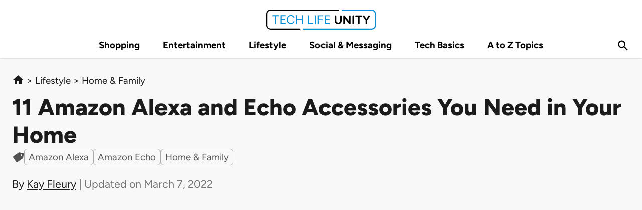

--- FILE ---
content_type: text/html; charset=utf-8
request_url: https://www.techlifeunity.com/amazon-alexa-echo-accessories
body_size: 18379
content:
<!DOCTYPE html><html lang="en"><head><meta charset="utf-8"><meta http-equiv="x-ua-compatible" content="ie=edge"><meta name="viewport" content="width=device-width, initial-scale=1, shrink-to-fit=no"><meta name="generator" content="Gatsby 5.13.4"><meta name="description" content="If you have an Amazon Echo in your home, don’t miss out on these must-have accessories that can help make your home life simpler, and more fun." data-gatsby-head="true"><meta property="og:locale" content="en_US" data-gatsby-head="true"><meta property="og:type" content="article" data-gatsby-head="true"><meta property="og:url" content="https://www.techlifeunity.com/amazon-alexa-echo-accessories" data-gatsby-head="true"><meta property="og:title" content="11 Amazon Alexa and Echo Accessories You Need in Your Home" data-gatsby-head="true"><meta property="og:description" content="If you have an Amazon Echo in your home, don’t miss out on these must-have accessories that can help make your home life simpler, and more fun." data-gatsby-head="true"><meta property="og:image" content="https://cdn.sanity.io/images/ki8bqxrw/production/5fa24ba005d96302cc922c6e49123129eca9efc9-800x500.jpg" data-gatsby-head="true"><meta name="twitter:card" content="summary_large_image" data-gatsby-head="true"><meta name="twitter:title" content="11 Amazon Alexa and Echo Accessories You Need in Your Home" data-gatsby-head="true"><meta name="twitter:description" content="If you have an Amazon Echo in your home, don’t miss out on these must-have accessories that can help make your home life simpler, and more fun." data-gatsby-head="true"><meta name="twitter:image" content="https://cdn.sanity.io/images/ki8bqxrw/production/5fa24ba005d96302cc922c6e49123129eca9efc9-800x500.jpg" data-gatsby-head="true"><style data-href="/styles.6cd02a09f9b75ada278f.css" data-identity="gatsby-global-css">.tluFooter-module--footer--3569f{overflow:hidden}.tluFooter-module--footer_top--905d7{background-color:#ebebeb;color:#1b1b1b;font-family:Figtree,Roboto,Helvetica,Arial,sans-serif;padding-bottom:24px;padding-top:24px}.tluFooter-module--menu_heading--ccbb4{border-bottom:1.5px solid #186e9c;font-size:18px;font-weight:600;line-height:26px;margin:0;padding:0 0 10px}.tluFooter-module--contact--729fb{display:flex;font-size:18px;font-weight:500;line-height:24px;margin:24px 0;text-decoration:none}.tluFooter-module--footer_menu--76d9a{list-style-type:none;margin:24px 0 0;padding-left:0}.tluFooter-module--footer_bottom--ca31b{background-color:#c2c2c2;font-size:13px;font-weight:300;line-height:0;padding:20px 0;text-align:left}.yt-lite{background-color:#000;background-position:50%;background-size:cover;contain:content;cursor:pointer;display:block;position:relative}.yt-lite.lyt-activated:before{background-image:url([data-uri]);background-position:top;background-repeat:repeat-x;box-sizing:content-box;content:"";display:block;height:60px;padding-bottom:50px;position:absolute;top:0;transition:all .2s cubic-bezier(0,0,.2,1);width:100%}.yt-lite:after{content:"";display:block;padding-bottom:var(--aspect-ratio)}.yt-lite>iframe{height:100%;left:0;position:absolute;top:0;width:100%}.yt-lite>.lty-playbtn{background-color:#212121;border-radius:14%;height:46px;opacity:.8;transition:all .2s cubic-bezier(0,0,.2,1);width:70px;z-index:1}.yt-lite:hover>.lty-playbtn{background-color:red;opacity:1}.yt-lite>.lty-playbtn:before{border-color:transparent transparent transparent #fff;border-style:solid;border-width:11px 0 11px 19px;content:""}.yt-lite>.lty-playbtn,.yt-lite>.lty-playbtn:before{left:50%;position:absolute;top:50%;transform:translate3d(-50%,-50%,0)}.yt-lite.lyt-activated{cursor:unset}.yt-lite.lyt-activated:before,.yt-lite.lyt-activated>.lty-playbtn{opacity:0;pointer-events:none}</style><link rel="preload" as="font" type="font/woff2" crossorigin="anonymous" href="/static/webfonts/s/figtree/v8/_Xm9-HUzqDCFdgfMm4GnA4aZFrUvtOK3A-gdyEA.woff2"><link rel="preload" as="font" type="font/woff2" crossorigin="anonymous" href="/static/webfonts/s/figtree/v8/_Xm9-HUzqDCFdgfMm4GnA4aZFrUvtOK3A7YdyEA.woff2"><link rel="preload" as="font" type="font/woff2" crossorigin="anonymous" href="/static/webfonts/s/figtree/v8/_Xm9-HUzqDCFdgfMm4GnA4aZFrUvtOK3A4QdyEA.woff2"><link rel="preload" as="font" type="font/woff2" crossorigin="anonymous" href="/static/webfonts/s/figtree/v8/_Xm9-HUzqDCFdgfMm4GnA4aZFrUvtOK3A2gayEA.woff2"><link rel="preload" as="font" type="font/woff2" crossorigin="anonymous" href="/static/webfonts/s/figtree/v8/_Xm9-HUzqDCFdgfMm4GnA4aZFrUvtOK3A1EayEA.woff2"><link rel="preload" as="font" type="font/woff2" crossorigin="anonymous" href="/static/webfonts/s/figtree/v8/_Xm9-HUzqDCFdgfMm4GnA4aZFrUvtOK3AzYayEA.woff2"><link rel="preload" as="font" type="font/woff2" crossorigin="anonymous" href="/static/webfonts/s/figtree/v8/_Xm9-HUzqDCFdgfMm4GnA4aZFrUvtOK3Ax8ayEA.woff2"><link rel="preload" as="font" type="font/woff2" crossorigin="anonymous" href="/static/webfonts/s/figtree/v8/_Xmz-HUzqDCFdgfMsYiV_F7wfS-Bs_chQF5b.woff2"><link rel="preload" as="font" type="font/woff2" crossorigin="anonymous" href="/static/webfonts/s/figtree/v8/_Xmz-HUzqDCFdgfMsYiV_F7wfS-Bs_d_QF5b.woff2"><link rel="preload" as="font" type="font/woff2" crossorigin="anonymous" href="/static/webfonts/s/figtree/v8/_Xmz-HUzqDCFdgfMsYiV_F7wfS-Bs_dNQF5b.woff2"><link rel="preload" as="font" type="font/woff2" crossorigin="anonymous" href="/static/webfonts/s/figtree/v8/_Xmz-HUzqDCFdgfMsYiV_F7wfS-Bs_ehR15b.woff2"><link rel="preload" as="font" type="font/woff2" crossorigin="anonymous" href="/static/webfonts/s/figtree/v8/_Xmz-HUzqDCFdgfMsYiV_F7wfS-Bs_eYR15b.woff2"><link rel="preload" as="font" type="font/woff2" crossorigin="anonymous" href="/static/webfonts/s/figtree/v8/_Xmz-HUzqDCFdgfMsYiV_F7wfS-Bs_f_R15b.woff2"><link rel="preload" as="font" type="font/woff2" crossorigin="anonymous" href="/static/webfonts/s/figtree/v8/_Xmz-HUzqDCFdgfMsYiV_F7wfS-Bs_fWR15b.woff2"><style>@font-face{font-display:swap;font-family:Figtree;font-style:italic;font-weight:300;src:url(/static/webfonts/s/figtree/v8/_Xm9-HUzqDCFdgfMm4GnA4aZFrUvtOK3A-gdyEA.woff2) format("woff2")}@font-face{font-display:swap;font-family:Figtree;font-style:italic;font-weight:400;src:url(/static/webfonts/s/figtree/v8/_Xm9-HUzqDCFdgfMm4GnA4aZFrUvtOK3A7YdyEA.woff2) format("woff2")}@font-face{font-display:swap;font-family:Figtree;font-style:italic;font-weight:500;src:url(/static/webfonts/s/figtree/v8/_Xm9-HUzqDCFdgfMm4GnA4aZFrUvtOK3A4QdyEA.woff2) format("woff2")}@font-face{font-display:swap;font-family:Figtree;font-style:italic;font-weight:600;src:url(/static/webfonts/s/figtree/v8/_Xm9-HUzqDCFdgfMm4GnA4aZFrUvtOK3A2gayEA.woff2) format("woff2")}@font-face{font-display:swap;font-family:Figtree;font-style:italic;font-weight:700;src:url(/static/webfonts/s/figtree/v8/_Xm9-HUzqDCFdgfMm4GnA4aZFrUvtOK3A1EayEA.woff2) format("woff2")}@font-face{font-display:swap;font-family:Figtree;font-style:italic;font-weight:800;src:url(/static/webfonts/s/figtree/v8/_Xm9-HUzqDCFdgfMm4GnA4aZFrUvtOK3AzYayEA.woff2) format("woff2")}@font-face{font-display:swap;font-family:Figtree;font-style:italic;font-weight:900;src:url(/static/webfonts/s/figtree/v8/_Xm9-HUzqDCFdgfMm4GnA4aZFrUvtOK3Ax8ayEA.woff2) format("woff2")}@font-face{font-display:swap;font-family:Figtree;font-style:normal;font-weight:300;src:url(/static/webfonts/s/figtree/v8/_Xmz-HUzqDCFdgfMsYiV_F7wfS-Bs_chQF5b.woff2) format("woff2")}@font-face{font-display:swap;font-family:Figtree;font-style:normal;font-weight:400;src:url(/static/webfonts/s/figtree/v8/_Xmz-HUzqDCFdgfMsYiV_F7wfS-Bs_d_QF5b.woff2) format("woff2")}@font-face{font-display:swap;font-family:Figtree;font-style:normal;font-weight:500;src:url(/static/webfonts/s/figtree/v8/_Xmz-HUzqDCFdgfMsYiV_F7wfS-Bs_dNQF5b.woff2) format("woff2")}@font-face{font-display:swap;font-family:Figtree;font-style:normal;font-weight:600;src:url(/static/webfonts/s/figtree/v8/_Xmz-HUzqDCFdgfMsYiV_F7wfS-Bs_ehR15b.woff2) format("woff2")}@font-face{font-display:swap;font-family:Figtree;font-style:normal;font-weight:700;src:url(/static/webfonts/s/figtree/v8/_Xmz-HUzqDCFdgfMsYiV_F7wfS-Bs_eYR15b.woff2) format("woff2")}@font-face{font-display:swap;font-family:Figtree;font-style:normal;font-weight:800;src:url(/static/webfonts/s/figtree/v8/_Xmz-HUzqDCFdgfMsYiV_F7wfS-Bs_f_R15b.woff2) format("woff2")}@font-face{font-display:swap;font-family:Figtree;font-style:normal;font-weight:900;src:url(/static/webfonts/s/figtree/v8/_Xmz-HUzqDCFdgfMsYiV_F7wfS-Bs_fWR15b.woff2) format("woff2")}@font-face{font-display:swap;font-family:Figtree;font-style:italic;font-weight:300;src:url(/static/webfonts/s/figtree/v8/_Xm9-HUzqDCFdgfMm4GnA4aZFrUvtOK3A-gdyEY.woff) format("woff")}@font-face{font-display:swap;font-family:Figtree;font-style:italic;font-weight:400;src:url(/static/webfonts/s/figtree/v8/_Xm9-HUzqDCFdgfMm4GnA4aZFrUvtOK3A7YdyEY.woff) format("woff")}@font-face{font-display:swap;font-family:Figtree;font-style:italic;font-weight:500;src:url(/static/webfonts/s/figtree/v8/_Xm9-HUzqDCFdgfMm4GnA4aZFrUvtOK3A4QdyEY.woff) format("woff")}@font-face{font-display:swap;font-family:Figtree;font-style:italic;font-weight:600;src:url(/static/webfonts/s/figtree/v8/_Xm9-HUzqDCFdgfMm4GnA4aZFrUvtOK3A2gayEY.woff) format("woff")}@font-face{font-display:swap;font-family:Figtree;font-style:italic;font-weight:700;src:url(/static/webfonts/s/figtree/v8/_Xm9-HUzqDCFdgfMm4GnA4aZFrUvtOK3A1EayEY.woff) format("woff")}@font-face{font-display:swap;font-family:Figtree;font-style:italic;font-weight:800;src:url(/static/webfonts/s/figtree/v8/_Xm9-HUzqDCFdgfMm4GnA4aZFrUvtOK3AzYayEY.woff) format("woff")}@font-face{font-display:swap;font-family:Figtree;font-style:italic;font-weight:900;src:url(/static/webfonts/s/figtree/v8/_Xm9-HUzqDCFdgfMm4GnA4aZFrUvtOK3Ax8ayEY.woff) format("woff")}@font-face{font-display:swap;font-family:Figtree;font-style:normal;font-weight:300;src:url(/static/webfonts/s/figtree/v8/_Xmz-HUzqDCFdgfMsYiV_F7wfS-Bs_chQF5d.woff) format("woff")}@font-face{font-display:swap;font-family:Figtree;font-style:normal;font-weight:400;src:url(/static/webfonts/s/figtree/v8/_Xmz-HUzqDCFdgfMsYiV_F7wfS-Bs_d_QF5d.woff) format("woff")}@font-face{font-display:swap;font-family:Figtree;font-style:normal;font-weight:500;src:url(/static/webfonts/s/figtree/v8/_Xmz-HUzqDCFdgfMsYiV_F7wfS-Bs_dNQF5d.woff) format("woff")}@font-face{font-display:swap;font-family:Figtree;font-style:normal;font-weight:600;src:url(/static/webfonts/s/figtree/v8/_Xmz-HUzqDCFdgfMsYiV_F7wfS-Bs_ehR15d.woff) format("woff")}@font-face{font-display:swap;font-family:Figtree;font-style:normal;font-weight:700;src:url(/static/webfonts/s/figtree/v8/_Xmz-HUzqDCFdgfMsYiV_F7wfS-Bs_eYR15d.woff) format("woff")}@font-face{font-display:swap;font-family:Figtree;font-style:normal;font-weight:800;src:url(/static/webfonts/s/figtree/v8/_Xmz-HUzqDCFdgfMsYiV_F7wfS-Bs_f_R15d.woff) format("woff")}@font-face{font-display:swap;font-family:Figtree;font-style:normal;font-weight:900;src:url(/static/webfonts/s/figtree/v8/_Xmz-HUzqDCFdgfMsYiV_F7wfS-Bs_fWR15d.woff) format("woff")}</style><link rel="preconnect" href="https://cdn.sanity.io"><style>.gatsby-image-wrapper{position:relative;overflow:hidden}.gatsby-image-wrapper picture.object-fit-polyfill{position:static!important}.gatsby-image-wrapper img{bottom:0;height:100%;left:0;margin:0;max-width:none;padding:0;position:absolute;right:0;top:0;width:100%;object-fit:cover}.gatsby-image-wrapper [data-main-image]{opacity:0;transform:translateZ(0);transition:opacity .25s linear;will-change:opacity}.gatsby-image-wrapper-constrained{display:inline-block;vertical-align:top}</style><noscript><style>.gatsby-image-wrapper noscript [data-main-image]{opacity:1!important}.gatsby-image-wrapper [data-placeholder-image]{opacity:0!important}</style></noscript><link rel="sitemap" type="application/xml" href="/sitemap-index.xml"><link rel="icon" href="/favicon-32x32.png?v=448d534120babfb6bc88b1931a0f9cf6" type="image/png"><link rel="manifest" href="/manifest.webmanifest" crossorigin="anonymous"><link rel="apple-touch-icon" sizes="48x48" href="/icons/icon-48x48.png?v=448d534120babfb6bc88b1931a0f9cf6"><link rel="apple-touch-icon" sizes="72x72" href="/icons/icon-72x72.png?v=448d534120babfb6bc88b1931a0f9cf6"><link rel="apple-touch-icon" sizes="96x96" href="/icons/icon-96x96.png?v=448d534120babfb6bc88b1931a0f9cf6"><link rel="apple-touch-icon" sizes="144x144" href="/icons/icon-144x144.png?v=448d534120babfb6bc88b1931a0f9cf6"><link rel="apple-touch-icon" sizes="192x192" href="/icons/icon-192x192.png?v=448d534120babfb6bc88b1931a0f9cf6"><link rel="apple-touch-icon" sizes="256x256" href="/icons/icon-256x256.png?v=448d534120babfb6bc88b1931a0f9cf6"><link rel="apple-touch-icon" sizes="384x384" href="/icons/icon-384x384.png?v=448d534120babfb6bc88b1931a0f9cf6"><link rel="apple-touch-icon" sizes="512x512" href="/icons/icon-512x512.png?v=448d534120babfb6bc88b1931a0f9cf6"><title data-gatsby-head="true">11 Amazon Alexa and Echo Accessories You Need in Your Home</title><link rel="canonical" href="https://www.techlifeunity.com/amazon-alexa-echo-accessories" data-gatsby-head="true"><script type="application/ld+json" data-gatsby-head="true">{"@context":"https://schema.org","@type":"Organization","@id":"https://www.techlifeunity.com/#organization","name":"Tech Life Unity","alternateName":["TLU","Techboomers","Techlifeunity"],"legalName":"Techboomers Media Inc.","url":"https://www.techlifeunity.com/","logo":{"@type":"ImageObject","url":"https://cdn.sanity.io/images/ki8bqxrw/production/6ae56819897c5e4323a7185ee8fbb3dddeaf3bd5-177x33.svg"},"sameAs":["https://youtube.com/@techlifeunity","https://x.com/techlifeunity","https://www.facebook.com/TechLifeUnityFB","https://www.linkedin.com/company/tech-life-unity/","https://www.linkedin.com/company/techboomers-com","https://en.wikipedia.org/wiki/Techboomers"]}</script><script type="application/ld+json" data-gatsby-head="true">{"@context":"https://schema.org","@type":"Article","inLanguage":"en-US","headline":"11 Amazon Alexa and Echo Accessories You Need in Your Home","description":"If you have an Amazon Echo in your home, don’t miss out on these must-have accessories that can help make your home life simpler, and more fun.","about":["Amazon Alexa","Amazon Echo"],"articleSection":"Home & Family","image":{"@type":"ImageObject","url":"https://cdn.sanity.io/images/ki8bqxrw/production/5fa24ba005d96302cc922c6e49123129eca9efc9-800x500.jpg"},"author":{"@type":"Person","name":"Kay Fleury","image":"https://cdn.sanity.io/images/ki8bqxrw/production/3c0c33b72f2f33a05abbe692b99cd487c051dd33-1170x1152.jpg","jobTitle":"Writer and Editor","url":"https://www.techlifeunity.com/kay-fleury","sameAs":["https://www.linkedin.com/in/kay-fleury-1a2147125/","https://www.instagram.com/kayleighfleury/","https://www.facebook.com/kayleigh.fleury"],"description":"Kay has been with Tech Life Unity since 2016, and is the Head of Content in Strategy, specializing in SEO strategy work, content management, and managing the content team."},"editor":{"@type":"Person","name":"Steve Black","image":"https://cdn.sanity.io/images/ki8bqxrw/production/4fef12abde492927f69e9dd7663729d59ef1800b-400x400.jpg","jobTitle":"Founder","url":"https://wwww.techlifeunity.com/steve-black","sameAs":["https://www.linkedin.com/in/steve-black-111a953/","https://x.com/steveblack16","https://www.facebook.com/Steveblack0/"],"description":"Steve founded Tech Life Unity (formerly Techboomers) in 2015, and directs the strategic vision of the company, as well as contributes many facets of digital marketing, SEO, and content strategy."},"publisher":{"@id":"https://www.techlifeunity.com/#organization"},"dateModified":"2022-03-07T00:00:00-05:00","datePublished":"2018-03-06T00:00:00-05:00","mainEntityOfPage":{"@type":"WebPage","breadcrumb":{"@type":"BreadcrumbList","itemListElement":[{"@type":"ListItem","position":1,"name":"Lifestyle","item":"https://www.techlifeunity.com/tech-lifestyle"},{"@type":"ListItem","position":2,"name":"Home & Family","item":"https://www.techlifeunity.com/home-family"},{"@type":"ListItem","position":3,"name":"11 Amazon Alexa and Echo Accessories You Need in Your Home"}]},"reviewedBy":{"@type":"Person","name":"Steve Black","image":"https://cdn.sanity.io/images/ki8bqxrw/production/4fef12abde492927f69e9dd7663729d59ef1800b-400x400.jpg","jobTitle":"Founder","url":"https://www.techlifeunity.com/steve-black","sameAs":["https://www.linkedin.com/in/steve-black-111a953/","https://x.com/steveblack16","https://www.facebook.com/Steveblack0/"],"description":"Steve founded Tech Life Unity (formerly Techboomers) in 2015, and directs the strategic vision of the company, as well as contributes many facets of digital marketing, SEO, and content strategy."},"lastReviewed":"2022-03-07T00:00:00-05:00","primaryImageOfPage":"https://cdn.sanity.io/images/ki8bqxrw/production/5fa24ba005d96302cc922c6e49123129eca9efc9-800x500.jpg"}}</script><style data-emotion="css-global 0" data-s=""></style><style data-emotion="css-global" data-s="">html{-webkit-font-smoothing:antialiased;-moz-osx-font-smoothing:grayscale;box-sizing:border-box;-webkit-text-size-adjust:100%;}*,*::before,*::after{box-sizing:inherit;}strong,b{font-weight:700;}body{margin:0;color:rgba(27, 27, 27, 1);font-family:Figtree,Roboto,Helvetica,Arial,sans-serif;font-weight:400;font-size:1.0625rem;line-height:1.5;background-color:rgba(248, 248, 248, 1);}@media (min-width:600px){body{font-size:1.1667rem;}}@media (min-width:960px){body{font-size:1.1667rem;}}@media (min-width:1280px){body{font-size:1.1667rem;}}@media print{body{background-color:rgba(255, 255, 255, 1);}}body::backdrop{background-color:rgba(248, 248, 248, 1);}</style><style data-emotion="css-global" data-s="">[id]{scroll-margin:104px;}a{scroll-behavior:smooth;}main{padding-top:70px;min-height:40vh;}@media (min-width: 600px){main{padding-top:86px;}[id]{scroll-margin:120px;}}@media (min-width: 600px) and (min-height: 900px){main{min-height:calc(100vh - 513px);}}@media (min-width: 960px){main{padding-top:136px;min-height:calc(100vh - 316px);}[id]{scroll-margin:72px;}}@media (min-width: 1280px){main{padding-top:148px;}}</style><style data-emotion="css tbsav 1n81qt 13swhu 1a4plny 3ohob1 1cpdg03 149d8uz ruy3u3 19c3qxh 1r6u0z4 26hi4v uv0ib4 a61r6k jpnipb tj6bxy 12zciuu 1qn3kr6 8ze52a xu23jl 4vusmp lr5ctw cscdsk 1u0wnge 1w5vfxz 1a6repu 7j8jl 7sff6x 1dks5l8 1upilqn huaejt 5o9830 1b6y8y m7v43v qaq5o3 12ofjov 1p9m95x 1n5khr6 do3ojc lcl9e4 i3pbo swk4at 7347o0 osnjgb 1tfoxp4 10shfst 1lgmuap wx800q 1wn5srg 7l3ung 3f44q0 16e265b 1r02plo fyzwr1 1bxarir byb2js 1tznmoc vf8989 o1ye79 1ghy0dp 1mf2cq0 10rpfsp 1qtg0oh 1w1vbxm 18abikj 1fsfbf2 9yvo9k 120upfh 1a4o22v 135xa78 jo9f80 1qv4f0t 16xmz59 1nqk1pu" data-s="">.css-tbsav{background-color:rgba(255, 255, 255, 1);color:rgba(27, 27, 27, 1);-webkit-transition:box-shadow 300ms cubic-bezier(0.4, 0, 0.2, 1) 0ms;transition:box-shadow 300ms cubic-bezier(0.4, 0, 0.2, 1) 0ms;box-shadow:var(--Paper-shadow);background-image:var(--Paper-overlay);display:-webkit-box;display:-webkit-flex;display:-ms-flexbox;display:flex;-webkit-flex-direction:column;-ms-flex-direction:column;flex-direction:column;width:100%;box-sizing:border-box;-webkit-flex-shrink:0;-ms-flex-negative:0;flex-shrink:0;position:fixed;z-index:1100;top:0;left:auto;right:0;--AppBar-background:rgba(6, 144, 217, 1);--AppBar-color:rgba(255, 255, 255, 1);background-color:var(--AppBar-background);color:var(--AppBar-color);top:-1px;background-color:rgba(255, 255, 255, 1);color:rgba(0, 0, 0, 1);box-shadow:0px 1px 2px rgba(0, 0, 0, 0.25);}@media print{.css-tbsav{position:absolute;}}@media (min-width:0px){.css-tbsav{display:block;}}@media (min-width:960px){.css-tbsav{display:none;}}.css-1n81qt{position:relative;display:-webkit-box;display:-webkit-flex;display:-ms-flexbox;display:flex;-webkit-align-items:center;-webkit-box-align:center;-ms-flex-align:center;align-items:center;padding-left:16px;padding-right:16px;min-height:56px;display:-webkit-box;display:-webkit-flex;display:-ms-flexbox;display:flex;-webkit-box-pack:justify;-webkit-justify-content:space-between;justify-content:space-between;vertical-align:middle;-webkit-box-flex-wrap:wrap;-webkit-flex-wrap:wrap;-ms-flex-wrap:wrap;flex-wrap:wrap;-webkit-flex-direction:row;-ms-flex-direction:row;flex-direction:row;}@media (min-width:600px){.css-1n81qt{padding-left:24px;padding-right:24px;}}@media (min-width:0px){@media (orientation: landscape){.css-1n81qt{min-height:48px;}}}@media (min-width:600px){.css-1n81qt{min-height:64px;}}.css-13swhu{display:-webkit-inline-box;display:-webkit-inline-flex;display:-ms-inline-flexbox;display:inline-flex;-webkit-align-items:center;-webkit-box-align:center;-ms-flex-align:center;align-items:center;-webkit-box-pack:center;-ms-flex-pack:center;-webkit-justify-content:center;justify-content:center;position:relative;box-sizing:border-box;-webkit-tap-highlight-color:transparent;background-color:transparent;outline:0;border:0;margin:0;border-radius:0;padding:0;cursor:pointer;-webkit-user-select:none;-moz-user-select:none;-ms-user-select:none;user-select:none;vertical-align:middle;-moz-appearance:none;-webkit-appearance:none;-webkit-text-decoration:none;text-decoration:none;color:inherit;text-align:center;-webkit-flex:0 0 auto;-ms-flex:0 0 auto;flex:0 0 auto;font-size:1.7142857142857142rem;padding:8px;border-radius:50%;color:rgba(0, 0, 0, 0.54);-webkit-transition:background-color 150ms cubic-bezier(0.4, 0, 0.2, 1) 0ms;transition:background-color 150ms cubic-bezier(0.4, 0, 0.2, 1) 0ms;--IconButton-hoverBg:rgba(0, 0, 0, 0.04);margin-left:-12px;color:inherit;}.css-13swhu::-moz-focus-inner{border-style:none;}.css-13swhu.Mui-disabled{pointer-events:none;cursor:default;}@media print{.css-13swhu{-webkit-print-color-adjust:exact;color-adjust:exact;}}.css-13swhu:hover{background-color:var(--IconButton-hoverBg);}@media (hover: none){.css-13swhu:hover{background-color:transparent;}}.css-13swhu.Mui-disabled{background-color:transparent;color:rgba(0, 0, 0, 0.26);}.css-1a4plny{-webkit-user-select:none;-moz-user-select:none;-ms-user-select:none;user-select:none;width:1em;height:1em;display:inline-block;-webkit-flex-shrink:0;-ms-flex-negative:0;flex-shrink:0;-webkit-transition:fill 200ms cubic-bezier(0.4, 0, 0.2, 1) 0ms;transition:fill 200ms cubic-bezier(0.4, 0, 0.2, 1) 0ms;fill:currentColor;font-size:1.7142857142857142rem;font-size:36px;}.css-3ohob1{margin:0;font:inherit;line-height:inherit;letter-spacing:inherit;color:rgba(6, 144, 217, 1);-webkit-text-decoration:underline;text-decoration:underline;text-decoration-color:var(--Link-underlineColor);--Link-underlineColor:rgba(6, 144, 217, 0.4);text-underline-offset:3px;text-decoration-color:currentcolor;height:40px;}.css-3ohob1:hover{text-decoration-color:inherit;}@media (max-width: 599px){.css-3ohob1{color:rgba(24, 110, 156, 1);}.css-3ohob1:hover{color:rgba(24, 110, 156, 1);}}@media (min-width:0px){.css-3ohob1{display:none;}}@media (min-width:1280px){.css-3ohob1{display:block;}}.css-1cpdg03{margin:0;font:inherit;line-height:inherit;letter-spacing:inherit;color:rgba(6, 144, 217, 1);-webkit-text-decoration:underline;text-decoration:underline;text-decoration-color:var(--Link-underlineColor);--Link-underlineColor:rgba(6, 144, 217, 0.4);text-underline-offset:3px;text-decoration-color:currentcolor;height:36px;}.css-1cpdg03:hover{text-decoration-color:inherit;}@media (max-width: 599px){.css-1cpdg03{color:rgba(24, 110, 156, 1);}.css-1cpdg03:hover{color:rgba(24, 110, 156, 1);}}@media (min-width:0px){.css-1cpdg03{display:none;}}@media (min-width:600px){.css-1cpdg03{display:block;}}@media (min-width:960px){.css-1cpdg03{display:block;}}@media (min-width:1280px){.css-1cpdg03{display:none;}}@media (min-width:1920px){.css-1cpdg03{display:none;}}.css-149d8uz{margin:0;font:inherit;line-height:inherit;letter-spacing:inherit;color:rgba(6, 144, 217, 1);-webkit-text-decoration:underline;text-decoration:underline;text-decoration-color:var(--Link-underlineColor);--Link-underlineColor:rgba(6, 144, 217, 0.4);text-underline-offset:3px;text-decoration-color:currentcolor;height:30px;}.css-149d8uz:hover{text-decoration-color:inherit;}@media (max-width: 599px){.css-149d8uz{color:rgba(24, 110, 156, 1);}.css-149d8uz:hover{color:rgba(24, 110, 156, 1);}}@media (min-width:0px){.css-149d8uz{display:block;}}@media (min-width:600px){.css-149d8uz{display:none;}}@media (min-width:960px){.css-149d8uz{display:none;}}@media (min-width:1280px){.css-149d8uz{display:none;}}@media (min-width:1920px){.css-149d8uz{display:none;}}.css-ruy3u3{margin:0;font:inherit;line-height:inherit;letter-spacing:inherit;color:inherit;-webkit-text-decoration:underline;text-decoration:underline;text-underline-offset:3px;text-decoration-color:currentcolor;color:inherit;display:-webkit-box;display:-webkit-flex;display:-ms-flexbox;display:flex;}.css-ruy3u3:hover{text-decoration-color:inherit;}@media (max-width: 599px){.css-ruy3u3{color:rgba(24, 110, 156, 1);}.css-ruy3u3:hover{color:rgba(24, 110, 156, 1);}}@media (max-width: 599px){.css-ruy3u3{color:rgba(0, 0, 0, 1);}}.css-19c3qxh{background-color:rgba(255, 255, 255, 1);color:rgba(27, 27, 27, 1);-webkit-transition:box-shadow 300ms cubic-bezier(0.4, 0, 0.2, 1) 0ms;transition:box-shadow 300ms cubic-bezier(0.4, 0, 0.2, 1) 0ms;box-shadow:var(--Paper-shadow);background-image:var(--Paper-overlay);display:-webkit-box;display:-webkit-flex;display:-ms-flexbox;display:flex;-webkit-flex-direction:column;-ms-flex-direction:column;flex-direction:column;width:100%;box-sizing:border-box;-webkit-flex-shrink:0;-ms-flex-negative:0;flex-shrink:0;position:fixed;z-index:1100;top:0;left:auto;right:0;--AppBar-background:rgba(6, 144, 217, 1);--AppBar-color:rgba(255, 255, 255, 1);background-color:var(--AppBar-background);color:var(--AppBar-color);background-color:rgba(255, 255, 255, 1);box-shadow:0px 1px 2px rgba(0, 0, 0, 0.25);}@media print{.css-19c3qxh{position:absolute;}}@media (min-width:0px){.css-19c3qxh{display:none;}}@media (min-width:600px){.css-19c3qxh{display:none;}}@media (min-width:960px){.css-19c3qxh{display:-webkit-box;display:-webkit-flex;display:-ms-flexbox;display:flex;}}@media (min-width:1280px){.css-19c3qxh{display:-webkit-box;display:-webkit-flex;display:-ms-flexbox;display:flex;}}@media (min-width:1920px){.css-19c3qxh{display:-webkit-box;display:-webkit-flex;display:-ms-flexbox;display:flex;}}.css-1r6u0z4{width:100%;margin-left:auto;box-sizing:border-box;margin-right:auto;padding-left:16px;padding-right:16px;}@media (min-width:600px){.css-1r6u0z4{padding-left:24px;padding-right:24px;}}@media (min-width:1280px){.css-1r6u0z4{max-width:1280px;}}.css-26hi4v{position:relative;display:-webkit-box;display:-webkit-flex;display:-ms-flexbox;display:flex;-webkit-align-items:center;-webkit-box-align:center;-ms-flex-align:center;align-items:center;min-height:56px;padding-top:20px;-webkit-box-pack:space-around;-ms-flex-pack:space-around;-webkit-justify-content:space-around;justify-content:space-around;padding-bottom:8px;}@media (min-width:0px){@media (orientation: landscape){.css-26hi4v{min-height:48px;}}}@media (min-width:600px){.css-26hi4v{min-height:64px;}}@media (min-width: 600px){.css-26hi4v{min-height:48px;}}.css-uv0ib4{position:relative;display:-webkit-box;display:-webkit-flex;display:-ms-flexbox;display:flex;-webkit-align-items:center;-webkit-box-align:center;-ms-flex-align:center;align-items:center;min-height:56px;-webkit-box-pack:justify;-webkit-justify-content:space-between;justify-content:space-between;}@media (min-width:0px){@media (orientation: landscape){.css-uv0ib4{min-height:48px;}}}@media (min-width:600px){.css-uv0ib4{min-height:64px;}}@media (min-width:0px){.css-uv0ib4{display:none;}}@media (min-width:600px){.css-uv0ib4{display:none;}}@media (min-width:960px){.css-uv0ib4{display:-webkit-box;display:-webkit-flex;display:-ms-flexbox;display:flex;gap:1.45vw;}}@media (min-width:1280px){.css-uv0ib4{display:-webkit-box;display:-webkit-flex;display:-ms-flexbox;display:flex;gap:50px;}}@media (min-width:1920px){.css-uv0ib4{display:-webkit-box;display:-webkit-flex;display:-ms-flexbox;display:flex;}}@media (min-width: 600px){.css-uv0ib4{min-height:48px;}}.css-a61r6k{display:-webkit-box;display:-webkit-flex;display:-ms-flexbox;display:flex;visibility:hidden;-webkit-flex:1;-ms-flex:1;flex:1;}@media (max-width: 1166px){.css-a61r6k{display:none;}}.css-jpnipb{margin:0;font:inherit;line-height:inherit;letter-spacing:inherit;color:rgba(6, 144, 217, 1);-webkit-text-decoration:underline;text-decoration:underline;text-decoration-color:var(--Link-underlineColor);--Link-underlineColor:rgba(6, 144, 217, 0.4);text-underline-offset:3px;text-decoration-color:currentcolor;height:30px;}.css-jpnipb:hover{text-decoration-color:inherit;}@media (max-width: 599px){.css-jpnipb{color:rgba(24, 110, 156, 1);}.css-jpnipb:hover{color:rgba(24, 110, 156, 1);}}@media (min-width:0px){.css-jpnipb{display:none;}}@media (min-width:1280px){.css-jpnipb{display:block;}}.css-tj6bxy{margin:0;font:inherit;line-height:inherit;letter-spacing:inherit;color:rgba(6, 144, 217, 1);-webkit-text-decoration:underline;text-decoration:underline;text-decoration-color:var(--Link-underlineColor);--Link-underlineColor:rgba(6, 144, 217, 0.4);text-underline-offset:3px;text-decoration-color:currentcolor;height:30px;}.css-tj6bxy:hover{text-decoration-color:inherit;}@media (max-width: 599px){.css-tj6bxy{color:rgba(24, 110, 156, 1);}.css-tj6bxy:hover{color:rgba(24, 110, 156, 1);}}@media (min-width:0px){.css-tj6bxy{display:none;}}@media (min-width:600px){.css-tj6bxy{display:block;}}@media (min-width:960px){.css-tj6bxy{display:block;}}@media (min-width:1280px){.css-tj6bxy{display:none;}}@media (min-width:1920px){.css-tj6bxy{display:none;}}.css-12zciuu{display:-webkit-box;display:-webkit-flex;display:-ms-flexbox;display:flex;-webkit-box-flex-wrap:wrap;-webkit-flex-wrap:wrap;-ms-flex-wrap:wrap;flex-wrap:wrap;-webkit-flex:1 1 714px;-ms-flex:1 1 714px;flex:1 1 714px;max-width:894px;-webkit-box-pack:justify;-webkit-justify-content:space-between;justify-content:space-between;}@media (max-width: 1166px){.css-12zciuu{-webkit-flex:auto;-ms-flex:auto;flex:auto;max-width:none;}}.css-1qn3kr6{position:relative;height:30px;}.css-1qn3kr6:hover .dropdown-content{display:block;}.css-1qn3kr6:hover>a{-webkit-text-decoration:underline;text-decoration:underline;text-decoration-thickness:2px;text-underline-offset:8px;}.css-8ze52a{margin:0;font-family:Figtree,Roboto,Helvetica,Arial,sans-serif;font-weight:400;font-size:1.0625rem;line-height:1.5;color:rgba(6, 144, 217, 1);-webkit-text-decoration:none;text-decoration:none;text-underline-offset:3px;text-decoration-color:currentcolor;color:rgba(0, 0, 0, 1);font-weight:700;}@media (min-width:600px){.css-8ze52a{font-size:1.1667rem;}}@media (min-width:960px){.css-8ze52a{font-size:1.1667rem;}}@media (min-width:1280px){.css-8ze52a{font-size:1.1667rem;}}@media (max-width: 599px){.css-8ze52a{color:rgba(24, 110, 156, 1);}.css-8ze52a:hover{color:rgba(24, 110, 156, 1);}}.css-xu23jl{background-color:rgba(255, 255, 255, 1);color:rgba(27, 27, 27, 1);-webkit-transition:box-shadow 300ms cubic-bezier(0.4, 0, 0.2, 1) 0ms;transition:box-shadow 300ms cubic-bezier(0.4, 0, 0.2, 1) 0ms;box-shadow:var(--Paper-shadow);background-image:var(--Paper-overlay);display:none;position:absolute;z-index:1;padding:8px 32px 8px 16px;list-style:none;margin-block-start:2px;margin-block-end:0px;}.css-4vusmp{margin:0;font:inherit;line-height:inherit;letter-spacing:inherit;color:rgba(0, 0, 0, 1);-webkit-text-decoration:none;text-decoration:none;text-underline-offset:3px;text-decoration-color:currentcolor;color:rgba(0, 0, 0, 1);}.css-4vusmp:hover{-webkit-text-decoration:underline;text-decoration:underline;}@media (max-width: 599px){.css-4vusmp{color:rgba(24, 110, 156, 1);}.css-4vusmp:hover{color:rgba(24, 110, 156, 1);}}.css-4vusmp:hover{color:#5C5C5C;text-decoration-color:currentcolor;}.css-lr5ctw{margin:0;font-family:Figtree,Roboto,Helvetica,Arial,sans-serif;font-weight:400;font-size:1.0625rem;line-height:1.5;line-height:33px;white-space:nowrap;}@media (min-width:600px){.css-lr5ctw{font-size:1.1667rem;}}@media (min-width:960px){.css-lr5ctw{font-size:1.1667rem;}}@media (min-width:1280px){.css-lr5ctw{font-size:1.1667rem;}}.css-cscdsk{margin:0;font:inherit;line-height:inherit;letter-spacing:inherit;color:rgba(6, 144, 217, 1);-webkit-text-decoration:none;text-decoration:none;text-underline-offset:3px;text-decoration-color:currentcolor;}.css-cscdsk:hover{-webkit-text-decoration:underline;text-decoration:underline;}@media (max-width: 599px){.css-cscdsk{color:rgba(24, 110, 156, 1);}.css-cscdsk:hover{color:rgba(24, 110, 156, 1);}}.css-1u0wnge{margin:0;font-family:Figtree,Roboto,Helvetica,Arial,sans-serif;font-weight:400;font-size:1.0625rem;line-height:1.5;line-height:33px;}@media (min-width:600px){.css-1u0wnge{font-size:1.1667rem;}}@media (min-width:960px){.css-1u0wnge{font-size:1.1667rem;}}@media (min-width:1280px){.css-1u0wnge{font-size:1.1667rem;}}.css-1w5vfxz{margin:0;font-family:Figtree,Roboto,Helvetica,Arial,sans-serif;font-weight:400;font-size:1.0625rem;line-height:1.5;color:rgba(6, 144, 217, 1);-webkit-text-decoration:none;text-decoration:none;text-underline-offset:3px;text-decoration-color:currentcolor;color:rgba(0, 0, 0, 1);font-weight:700;}@media (min-width:600px){.css-1w5vfxz{font-size:1.1667rem;}}@media (min-width:960px){.css-1w5vfxz{font-size:1.1667rem;}}@media (min-width:1280px){.css-1w5vfxz{font-size:1.1667rem;}}.css-1w5vfxz:hover{-webkit-text-decoration:underline;text-decoration:underline;}@media (max-width: 599px){.css-1w5vfxz{color:rgba(24, 110, 156, 1);}.css-1w5vfxz:hover{color:rgba(24, 110, 156, 1);}}.css-1w5vfxz:hover{text-decoration-thickness:2px;text-underline-offset:8px;}.css-1a6repu{margin:0;font:inherit;line-height:inherit;letter-spacing:inherit;color:rgba(0, 0, 0, 1);-webkit-text-decoration:underline;text-decoration:underline;text-decoration-color:var(--Link-underlineColor);text-underline-offset:3px;text-decoration-color:currentcolor;color:rgba(0, 0, 0, 1);display:none;-webkit-flex-direction:row-reverse;-ms-flex-direction:row-reverse;flex-direction:row-reverse;}.css-1a6repu:hover{text-decoration-color:inherit;}@media (max-width: 599px){.css-1a6repu{color:rgba(24, 110, 156, 1);}.css-1a6repu:hover{color:rgba(24, 110, 156, 1);}}@media (max-width: 1166px){.css-1a6repu{display:-webkit-box;display:-webkit-flex;display:-ms-flexbox;display:flex;}}.css-1a6repu:hover,.css-1a6repu:focus{color:rgba(6, 144, 217, 1);}.css-7j8jl{-webkit-user-select:none;-moz-user-select:none;-ms-user-select:none;user-select:none;width:1em;height:1em;display:inline-block;-webkit-flex-shrink:0;-ms-flex-negative:0;flex-shrink:0;-webkit-transition:fill 200ms cubic-bezier(0.4, 0, 0.2, 1) 0ms;transition:fill 200ms cubic-bezier(0.4, 0, 0.2, 1) 0ms;fill:currentColor;font-size:1.7142857142857142rem;}.css-7sff6x{margin:0;font:inherit;line-height:inherit;letter-spacing:inherit;color:rgba(0, 0, 0, 1);-webkit-text-decoration:underline;text-decoration:underline;text-decoration-color:var(--Link-underlineColor);text-underline-offset:3px;text-decoration-color:currentcolor;color:rgba(0, 0, 0, 1);display:-webkit-box;display:-webkit-flex;display:-ms-flexbox;display:flex;-webkit-flex:1;-ms-flex:1;flex:1;-webkit-flex-direction:row-reverse;-ms-flex-direction:row-reverse;flex-direction:row-reverse;}.css-7sff6x:hover{text-decoration-color:inherit;}@media (max-width: 599px){.css-7sff6x{color:rgba(24, 110, 156, 1);}.css-7sff6x:hover{color:rgba(24, 110, 156, 1);}}@media (max-width: 1166px){.css-7sff6x{display:none;}}.css-7sff6x:hover,.css-7sff6x:focus{color:rgba(6, 144, 217, 1);}.css-1dks5l8{background-color:transparent;}@media (min-width:0px){.css-1dks5l8{margin-bottom:20px;}}@media (min-width:600px){.css-1dks5l8{margin-bottom:24px;}}.css-1upilqn{margin-bottom:12px;}.css-huaejt{margin:0px;padding-left:0px;list-style:none;}.css-5o9830{margin:0;font-family:Figtree,Roboto,Helvetica,Arial,sans-serif;font-weight:400;font-size:1.0625rem;line-height:1.5;color:inherit;display:inline;}@media (min-width:600px){.css-5o9830{font-size:1.1667rem;}}@media (min-width:960px){.css-5o9830{font-size:1.1667rem;}}@media (min-width:1280px){.css-5o9830{font-size:1.1667rem;}}.css-1b6y8y{margin:0;font:inherit;line-height:inherit;letter-spacing:inherit;color:rgba(6, 144, 217, 1);-webkit-text-decoration:none;text-decoration:none;text-underline-offset:3px;text-decoration-color:currentcolor;color:inherit;display:-webkit-inline-box;display:-webkit-inline-flex;display:-ms-inline-flexbox;display:inline-flex;vertical-align:top;}.css-1b6y8y:hover{-webkit-text-decoration:underline;text-decoration:underline;}@media (max-width: 599px){.css-1b6y8y{color:rgba(24, 110, 156, 1);}.css-1b6y8y:hover{color:rgba(24, 110, 156, 1);}}@media (max-width: 599px){.css-1b6y8y{color:inherit;}.css-1b6y8y:hover{color:inherit;}}.css-m7v43v{-webkit-user-select:none;-moz-user-select:none;-ms-user-select:none;user-select:none;width:1em;height:1em;display:inline-block;-webkit-flex-shrink:0;-ms-flex-negative:0;flex-shrink:0;-webkit-transition:fill 200ms cubic-bezier(0.4, 0, 0.2, 1) 0ms;transition:fill 200ms cubic-bezier(0.4, 0, 0.2, 1) 0ms;fill:currentColor;font-size:1.7142857142857142rem;font-size:24px;}.css-qaq5o3{margin:0;font-family:Figtree,Roboto,Helvetica,Arial,sans-serif;font-weight:400;font-size:1.0625rem;line-height:1.5;color:inherit;display:inline;font-weight:normal;}@media (min-width:600px){.css-qaq5o3{font-size:1.1667rem;}}@media (min-width:960px){.css-qaq5o3{font-size:1.1667rem;}}@media (min-width:1280px){.css-qaq5o3{font-size:1.1667rem;}}.css-qaq5o3:before{display:inline-block;content:" > ";white-space:pre;}.css-12ofjov{margin:0;font:inherit;line-height:inherit;letter-spacing:inherit;color:rgba(6, 144, 217, 1);-webkit-text-decoration:none;text-decoration:none;text-underline-offset:3px;text-decoration-color:currentcolor;color:inherit;}.css-12ofjov:hover{-webkit-text-decoration:underline;text-decoration:underline;}@media (max-width: 599px){.css-12ofjov{color:rgba(24, 110, 156, 1);}.css-12ofjov:hover{color:rgba(24, 110, 156, 1);}}@media (max-width: 599px){.css-12ofjov{color:inherit;}.css-12ofjov:hover{color:inherit;}}.css-1p9m95x{--Grid-columns:12;--Grid-columnSpacing:16px;--Grid-rowSpacing:16px;-webkit-flex-direction:column;-ms-flex-direction:column;flex-direction:column;min-width:0;box-sizing:border-box;display:-webkit-box;display:-webkit-flex;display:-ms-flexbox;display:flex;-webkit-box-flex-wrap:wrap;-webkit-flex-wrap:wrap;-ms-flex-wrap:wrap;flex-wrap:wrap;gap:var(--Grid-rowSpacing) var(--Grid-columnSpacing);}.css-1p9m95x >*{--Grid-parent-columns:12;}.css-1p9m95x >*{--Grid-parent-columnSpacing:16px;}@media (min-width:600px){.css-1p9m95x{--Grid-columnSpacing:24px;}.css-1p9m95x >*{--Grid-parent-columnSpacing:24px;}}.css-1p9m95x >*{--Grid-parent-rowSpacing:16px;}@media (min-width:600px){.css-1p9m95x{--Grid-rowSpacing:24px;}.css-1p9m95x >*{--Grid-parent-rowSpacing:24px;}}.css-1n5khr6{min-width:0;box-sizing:border-box;}.css-do3ojc{margin:0;font-family:Figtree,Roboto,Helvetica,Arial,sans-serif;font-weight:800;font-size:2rem;line-height:1.208333;color:rgba(27, 27, 27, 1);}@media (min-width:600px){.css-do3ojc{font-size:2.4828rem;}}@media (min-width:960px){.css-do3ojc{font-size:2.6897rem;}}@media (min-width:1280px){.css-do3ojc{font-size:2.8966rem;}}.css-lcl9e4{-webkit-box-flex:0;-webkit-flex-grow:0;-ms-flex-positive:0;flex-grow:0;-webkit-flex-basis:auto;-ms-flex-preferred-size:auto;flex-basis:auto;width:calc(100% * 12 / var(--Grid-parent-columns) - (var(--Grid-parent-columns) - 12) * (var(--Grid-parent-columnSpacing) / var(--Grid-parent-columns)));min-width:0;box-sizing:border-box;}@media (min-width:960px){.css-lcl9e4{-webkit-box-flex:0;-webkit-flex-grow:0;-ms-flex-positive:0;flex-grow:0;-webkit-flex-basis:auto;-ms-flex-preferred-size:auto;flex-basis:auto;width:calc(100% * 9 / var(--Grid-parent-columns) - (var(--Grid-parent-columns) - 9) * (var(--Grid-parent-columnSpacing) / var(--Grid-parent-columns)));}}.css-i3pbo{margin-bottom:24px;}.css-swk4at{display:-webkit-box;display:-webkit-flex;display:-ms-flexbox;display:flex;-webkit-flex-direction:row;-ms-flex-direction:row;flex-direction:row;-webkit-box-flex-wrap:wrap;-webkit-flex-wrap:wrap;-ms-flex-wrap:wrap;flex-wrap:wrap;gap:5px;-webkit-align-items:center;-webkit-box-align:center;-ms-flex-align:center;align-items:center;}.css-7347o0{-webkit-user-select:none;-moz-user-select:none;-ms-user-select:none;user-select:none;width:1em;height:1em;display:inline-block;-webkit-flex-shrink:0;-ms-flex-negative:0;flex-shrink:0;-webkit-transition:fill 200ms cubic-bezier(0.4, 0, 0.2, 1) 0ms;transition:fill 200ms cubic-bezier(0.4, 0, 0.2, 1) 0ms;fill:currentColor;font-size:1.7142857142857142rem;-webkit-transform:rotate(100deg);-moz-transform:rotate(100deg);-ms-transform:rotate(100deg);transform:rotate(100deg);vertical-align:middle;display:-webkit-box;display:-webkit-flex;display:-ms-flexbox;display:flex;color:#535353;font-size:24px;}.css-osnjgb{display:-webkit-inline-box;display:-webkit-inline-flex;display:-ms-inline-flexbox;display:inline-flex;-webkit-align-items:center;-webkit-box-align:center;-ms-flex-align:center;align-items:center;-webkit-box-pack:center;-ms-flex-pack:center;-webkit-justify-content:center;justify-content:center;position:relative;box-sizing:border-box;-webkit-tap-highlight-color:transparent;background-color:transparent;outline:0;border:0;margin:0;border-radius:0;padding:0;cursor:pointer;-webkit-user-select:none;-moz-user-select:none;-ms-user-select:none;user-select:none;vertical-align:middle;-moz-appearance:none;-webkit-appearance:none;-webkit-text-decoration:none;text-decoration:none;color:inherit;font-family:Figtree,Roboto,Helvetica,Arial,sans-serif;font-weight:500;font-size:1rem;line-height:1.75;text-transform:uppercase;min-width:64px;padding:6px 16px;border:0;border-radius:12px;-webkit-transition:background-color 250ms cubic-bezier(0.4, 0, 0.2, 1) 0ms,box-shadow 250ms cubic-bezier(0.4, 0, 0.2, 1) 0ms,border-color 250ms cubic-bezier(0.4, 0, 0.2, 1) 0ms,color 250ms cubic-bezier(0.4, 0, 0.2, 1) 0ms;transition:background-color 250ms cubic-bezier(0.4, 0, 0.2, 1) 0ms,box-shadow 250ms cubic-bezier(0.4, 0, 0.2, 1) 0ms,border-color 250ms cubic-bezier(0.4, 0, 0.2, 1) 0ms,color 250ms cubic-bezier(0.4, 0, 0.2, 1) 0ms;padding:5px 15px;border:1px solid currentColor;border-color:var(--variant-outlinedBorder, currentColor);background-color:var(--variant-outlinedBg);color:var(--variant-outlinedColor);--variant-textColor:rgba(6, 144, 217, 1);--variant-outlinedColor:rgba(6, 144, 217, 1);--variant-outlinedBorder:rgba(6, 144, 217, 0.5);--variant-containedColor:rgba(255, 255, 255, 1);--variant-containedBg:rgba(6, 144, 217, 1);border-radius:6px;font-family:Figtree,Roboto,Helvetica,Arial,sans-serif;font-weight:400;font-size:1.0625rem;line-height:normal;letter-spacing:normal;text-transform:none;color:#535353;padding:4px 8px;border-color:#ABABAB;}.css-osnjgb::-moz-focus-inner{border-style:none;}.css-osnjgb.Mui-disabled{pointer-events:none;cursor:default;}@media print{.css-osnjgb{-webkit-print-color-adjust:exact;color-adjust:exact;}}.css-osnjgb:hover{-webkit-text-decoration:none;text-decoration:none;}.css-osnjgb.Mui-disabled{color:rgba(0, 0, 0, 0.26);}.css-osnjgb.Mui-disabled{border:1px solid rgba(0, 0, 0, 0.12);}@media (hover: hover){.css-osnjgb:hover{--variant-containedBg:rgba(24, 110, 156, 1);--variant-textBg:rgba(6, 144, 217, 0.04);--variant-outlinedBorder:rgba(6, 144, 217, 1);--variant-outlinedBg:rgba(6, 144, 217, 0.04);}}@media (min-width: 600px){.css-osnjgb{font-size:1.1667rem;}}@media (min-width: 960px){.css-osnjgb{font-size:1.1667rem;}}@media (min-width: 1280px){.css-osnjgb{font-size:1.1667rem;}}.css-osnjgb:hover{border-color:rgba(6, 144, 217, 1);color:rgba(6, 144, 217, 1);background-color:rgba(248, 248, 248, 1);}.css-osnjgb:focus{border-color:rgba(6, 144, 217, 1);color:rgba(6, 144, 217, 1);background-color:rgba(248, 248, 248, 1);}.css-1tfoxp4{margin:0;font-family:Figtree,Roboto,Helvetica,Arial,sans-serif;font-weight:600;font-size:1.125rem;line-height:1.3;}@media (min-width:600px){.css-1tfoxp4{font-size:1.1538rem;}}@media (min-width:960px){.css-1tfoxp4{font-size:1.1538rem;}}@media (min-width:1280px){.css-1tfoxp4{font-size:1.3462rem;}}.css-10shfst{font-weight:400;}.css-10shfst:after{content:" | ";}@media (min-width:0px){.css-10shfst:after{display:none;}}@media (min-width:600px){.css-10shfst:after{display:inline;}}.css-1lgmuap{margin:0;font:inherit;line-height:inherit;letter-spacing:inherit;color:rgba(6, 144, 217, 1);-webkit-text-decoration:underline;text-decoration:underline;text-decoration-color:var(--Link-underlineColor);--Link-underlineColor:rgba(6, 144, 217, 0.4);text-underline-offset:3px;text-decoration-color:currentcolor;color:inherit;}.css-1lgmuap:hover{text-decoration-color:inherit;}@media (max-width: 599px){.css-1lgmuap{color:rgba(24, 110, 156, 1);}.css-1lgmuap:hover{color:rgba(24, 110, 156, 1);}}@media (max-width: 599px){.css-1lgmuap{color:inherit;}}.css-wx800q{color:rgba(116, 116, 116, 1);font-weight:400;}@media (min-width:0px){.css-wx800q{display:block;}}@media (min-width:600px){.css-wx800q{display:inline-block;}}@media (min-width:0px){.css-1wn5srg{margin-bottom:40px;}}@media (min-width:960px){.css-1wn5srg{margin-bottom:80px;}}@media (min-width:1280px){.css-1wn5srg{margin-bottom:104px;}}.css-7l3ung{--Grid-columns:12;--Grid-columnSpacing:16px;--Grid-rowSpacing:16px;-webkit-flex-direction:row;-ms-flex-direction:row;flex-direction:row;min-width:0;box-sizing:border-box;display:-webkit-box;display:-webkit-flex;display:-ms-flexbox;display:flex;-webkit-box-flex-wrap:wrap;-webkit-flex-wrap:wrap;-ms-flex-wrap:wrap;flex-wrap:wrap;gap:var(--Grid-rowSpacing) var(--Grid-columnSpacing);}.css-7l3ung >*{--Grid-parent-columns:12;}.css-7l3ung >*{--Grid-parent-columnSpacing:16px;}@media (min-width:600px){.css-7l3ung{--Grid-columnSpacing:24px;}.css-7l3ung >*{--Grid-parent-columnSpacing:24px;}}.css-7l3ung >*{--Grid-parent-rowSpacing:16px;}@media (min-width:600px){.css-7l3ung{--Grid-rowSpacing:24px;}.css-7l3ung >*{--Grid-parent-rowSpacing:24px;}}.css-3f44q0{min-width:0;box-sizing:border-box;-webkit-order:2;-ms-flex-order:2;order:2;}@media (min-width:960px){.css-3f44q0{-webkit-box-flex:0;-webkit-flex-grow:0;-ms-flex-positive:0;flex-grow:0;-webkit-flex-basis:auto;-ms-flex-preferred-size:auto;flex-basis:auto;width:calc(100% * 3 / var(--Grid-parent-columns) - (var(--Grid-parent-columns) - 3) * (var(--Grid-parent-columnSpacing) / var(--Grid-parent-columns)));}}@media (min-width:0px){.css-3f44q0{display:none;}}@media (min-width:960px){.css-3f44q0{display:block;}}.css-16e265b{-webkit-box-flex:0;-webkit-flex-grow:0;-ms-flex-positive:0;flex-grow:0;-webkit-flex-basis:auto;-ms-flex-preferred-size:auto;flex-basis:auto;width:calc(100% * 12 / var(--Grid-parent-columns) - (var(--Grid-parent-columns) - 12) * (var(--Grid-parent-columnSpacing) / var(--Grid-parent-columns)));min-width:0;box-sizing:border-box;-webkit-order:1;-ms-flex-order:1;order:1;}@media (min-width:960px){.css-16e265b{-webkit-box-flex:0;-webkit-flex-grow:0;-ms-flex-positive:0;flex-grow:0;-webkit-flex-basis:auto;-ms-flex-preferred-size:auto;flex-basis:auto;width:calc(100% * 9 / var(--Grid-parent-columns) - (var(--Grid-parent-columns) - 9) * (var(--Grid-parent-columnSpacing) / var(--Grid-parent-columns)));}}.css-1r02plo{background-color:transparent;}@media (min-width:0px){.css-1r02plo{margin-bottom:24px;}}@media (min-width:600px){.css-1r02plo{margin-bottom:32px;}}@media (min-width:960px){.css-1r02plo{margin-bottom:48px;}}.css-fyzwr1{-webkit-box-pack:start;-ms-flex-pack:start;-webkit-justify-content:start;justify-content:start;margin:0px;display:-webkit-box;display:-webkit-flex;display:-ms-flexbox;display:flex;}.css-1bxarir{max-width:800px;}.css-byb2js{color:rgba(171, 171, 171, 1);}.css-1tznmoc{margin:0;font-family:Figtree,Roboto,Helvetica,Arial,sans-serif;font-weight:400;font-size:1rem;line-height:1.1875;font-style:italic;}.css-vf8989{margin:0;font:inherit;line-height:inherit;letter-spacing:inherit;color:rgba(6, 144, 217, 1);-webkit-text-decoration:underline;text-decoration:underline;text-decoration-color:var(--Link-underlineColor);--Link-underlineColor:rgba(6, 144, 217, 0.4);text-underline-offset:3px;text-decoration-color:currentcolor;}.css-vf8989:hover{text-decoration-color:inherit;}@media (max-width: 599px){.css-vf8989{color:rgba(24, 110, 156, 1);}.css-vf8989:hover{color:rgba(24, 110, 156, 1);}}.css-o1ye79{margin:0;font-family:Figtree,Roboto,Helvetica,Arial,sans-serif;font-weight:400;font-size:1.0625rem;line-height:1.5;margin-bottom:0.35em;margin-bottom:0.8125em;}@media (min-width:600px){.css-o1ye79{font-size:1.1667rem;}}@media (min-width:960px){.css-o1ye79{font-size:1.1667rem;}}@media (min-width:1280px){.css-o1ye79{font-size:1.1667rem;}}.css-o1ye79:last-child{margin-bottom:0px;}.css-1ghy0dp{margin:0;font-family:Figtree,Roboto,Helvetica,Arial,sans-serif;font-weight:800;font-size:1.5rem;line-height:1.1875;margin-bottom:0.35em;margin-bottom:0.8125em;margin-top:1.35em;border-bottom:solid rgba(6, 144, 217, 1) 1px;padding-bottom:0.1em;}@media (min-width:600px){.css-1ghy0dp{font-size:1.6842rem;}}@media (min-width:960px){.css-1ghy0dp{font-size:1.8947rem;}}@media (min-width:1280px){.css-1ghy0dp{font-size:2.1053rem;}}.css-1ghy0dp:last-child{margin-bottom:0px;}.css-1ghy0dp .pt-link{-webkit-text-decoration:none;text-decoration:none;}.css-1mf2cq0{margin:0;font-family:Figtree,Roboto,Helvetica,Arial,sans-serif;font-weight:400;font-size:1.375rem;line-height:1.214286;margin-top:1.35em;margin-bottom:0.42857em;}@media (min-width:600px){.css-1mf2cq0{font-size:1.6471rem;}}@media (min-width:960px){.css-1mf2cq0{font-size:1.6471rem;}}@media (min-width:1280px){.css-1mf2cq0{font-size:1.8529rem;}}.css-10rpfsp{margin-top:16px;margin-bottom:16px;}.css-10rpfsp:first-child{margin-top:0px;}.css-10rpfsp:last-child{margin-bottom:0px;}@media (min-width:0px){.css-1qtg0oh{margin-left:20px;margin-right:20px;}}@media (min-width:960px){.css-1qtg0oh{margin-left:40px;margin-right:40px;}}.css-1w1vbxm{display:-webkit-box;display:-webkit-flex;display:-ms-flexbox;display:flex;-webkit-box-pack:start;-ms-flex-pack:start;-webkit-justify-content:flex-start;justify-content:flex-start;}.css-18abikj{margin-block-start:0px;margin-block-end:0px;}.css-1fsfbf2{margin:0;font-family:Figtree,Roboto,Helvetica,Arial,sans-serif;font-weight:400;font-size:1.0625rem;line-height:1.5;}@media (min-width:600px){.css-1fsfbf2{font-size:1.1667rem;}}@media (min-width:960px){.css-1fsfbf2{font-size:1.1667rem;}}@media (min-width:1280px){.css-1fsfbf2{font-size:1.1667rem;}}.css-9yvo9k{--Grid-columns:12;--Grid-columnSpacing:40px;--Grid-rowSpacing:40px;-webkit-flex-direction:row;-ms-flex-direction:row;flex-direction:row;min-width:0;box-sizing:border-box;display:-webkit-box;display:-webkit-flex;display:-ms-flexbox;display:flex;-webkit-box-flex-wrap:wrap;-webkit-flex-wrap:wrap;-ms-flex-wrap:wrap;flex-wrap:wrap;gap:var(--Grid-rowSpacing) var(--Grid-columnSpacing);}.css-9yvo9k >*{--Grid-parent-columns:12;}.css-9yvo9k >*{--Grid-parent-columnSpacing:40px;}.css-9yvo9k >*{--Grid-parent-rowSpacing:40px;}.css-120upfh{-webkit-box-flex:0;-webkit-flex-grow:0;-ms-flex-positive:0;flex-grow:0;-webkit-flex-basis:auto;-ms-flex-preferred-size:auto;flex-basis:auto;width:calc(100% * 12 / var(--Grid-parent-columns) - (var(--Grid-parent-columns) - 12) * (var(--Grid-parent-columnSpacing) / var(--Grid-parent-columns)));min-width:0;box-sizing:border-box;}@media (min-width:960px){.css-120upfh{-webkit-box-flex:0;-webkit-flex-grow:0;-ms-flex-positive:0;flex-grow:0;-webkit-flex-basis:auto;-ms-flex-preferred-size:auto;flex-basis:auto;width:calc(100% * 6 / var(--Grid-parent-columns) - (var(--Grid-parent-columns) - 6) * (var(--Grid-parent-columnSpacing) / var(--Grid-parent-columns)));}}@media (min-width:1280px){.css-120upfh{-webkit-box-flex:0;-webkit-flex-grow:0;-ms-flex-positive:0;flex-grow:0;-webkit-flex-basis:auto;-ms-flex-preferred-size:auto;flex-basis:auto;width:calc(100% * 6 / var(--Grid-parent-columns) - (var(--Grid-parent-columns) - 6) * (var(--Grid-parent-columnSpacing) / var(--Grid-parent-columns)));}}.css-1a4o22v{-webkit-user-select:none;-moz-user-select:none;-ms-user-select:none;user-select:none;width:1em;height:1em;display:inline-block;-webkit-flex-shrink:0;-ms-flex-negative:0;flex-shrink:0;-webkit-transition:fill 200ms cubic-bezier(0.4, 0, 0.2, 1) 0ms;transition:fill 200ms cubic-bezier(0.4, 0, 0.2, 1) 0ms;fill:currentColor;font-size:1.7142857142857142rem;margin-right:8px;font-size:24px;line-height:1.3;}@media (max-width: 599px){.css-1a4o22v{font-size:16px;}}.css-135xa78{margin:0;font:inherit;line-height:inherit;letter-spacing:inherit;color:rgba(6, 144, 217, 1);-webkit-text-decoration:underline;text-decoration:underline;text-decoration-color:var(--Link-underlineColor);--Link-underlineColor:rgba(6, 144, 217, 0.4);text-underline-offset:3px;text-decoration-color:currentcolor;-webkit-text-decoration:none;text-decoration:none;font-weight:400;font-size:18px;line-height:1.3;color:inherit;}.css-135xa78:hover{text-decoration-color:inherit;}@media (max-width: 599px){.css-135xa78{color:rgba(24, 110, 156, 1);}.css-135xa78:hover{color:rgba(24, 110, 156, 1);}}@media (max-width: 599px){.css-135xa78{font-size:16px;color:#1B1B1B;}}.css-135xa78:hover{-webkit-text-decoration:underline;text-decoration:underline;}.css-jo9f80{-webkit-box-flex:0;-webkit-flex-grow:0;-ms-flex-positive:0;flex-grow:0;-webkit-flex-basis:auto;-ms-flex-preferred-size:auto;flex-basis:auto;width:calc(100% * 12 / var(--Grid-parent-columns) - (var(--Grid-parent-columns) - 12) * (var(--Grid-parent-columnSpacing) / var(--Grid-parent-columns)));min-width:0;box-sizing:border-box;}@media (min-width:600px){.css-jo9f80{-webkit-box-flex:0;-webkit-flex-grow:0;-ms-flex-positive:0;flex-grow:0;-webkit-flex-basis:auto;-ms-flex-preferred-size:auto;flex-basis:auto;width:calc(100% * 6 / var(--Grid-parent-columns) - (var(--Grid-parent-columns) - 6) * (var(--Grid-parent-columnSpacing) / var(--Grid-parent-columns)));}}@media (min-width:960px){.css-jo9f80{-webkit-box-flex:0;-webkit-flex-grow:0;-ms-flex-positive:0;flex-grow:0;-webkit-flex-basis:auto;-ms-flex-preferred-size:auto;flex-basis:auto;width:calc(100% * 3 / var(--Grid-parent-columns) - (var(--Grid-parent-columns) - 3) * (var(--Grid-parent-columnSpacing) / var(--Grid-parent-columns)));}}@media (min-width:1280px){.css-jo9f80{-webkit-box-flex:0;-webkit-flex-grow:0;-ms-flex-positive:0;flex-grow:0;-webkit-flex-basis:auto;-ms-flex-preferred-size:auto;flex-basis:auto;width:calc(100% * 3 / var(--Grid-parent-columns) - (var(--Grid-parent-columns) - 3) * (var(--Grid-parent-columnSpacing) / var(--Grid-parent-columns)));}}.css-1qv4f0t{margin:0;font:inherit;line-height:inherit;letter-spacing:inherit;color:rgba(6, 144, 217, 1);-webkit-text-decoration:underline;text-decoration:underline;text-decoration-color:var(--Link-underlineColor);--Link-underlineColor:rgba(6, 144, 217, 0.4);text-underline-offset:3px;text-decoration-color:currentcolor;-webkit-text-decoration:none;text-decoration:none;font-weight:400;font-size:16px;color:inherit;}.css-1qv4f0t:hover{text-decoration-color:inherit;}@media (max-width: 599px){.css-1qv4f0t{color:rgba(24, 110, 156, 1);}.css-1qv4f0t:hover{color:rgba(24, 110, 156, 1);}}.css-1qv4f0t:hover{-webkit-text-decoration:underline;text-decoration:underline;}.css-16xmz59{position:-webkit-sticky;position:sticky;background-color:rgba(248, 248, 248, 1);bottom:0;display:-webkit-box;display:-webkit-flex;display:-ms-flexbox;display:flex;-webkit-box-pack:center;-ms-flex-pack:center;-webkit-justify-content:center;justify-content:center;box-shadow:0px -2px 4px -2px rgba(0, 0, 0, 0.25);}.css-1nqk1pu{display:block;width:100%;max-width:1280px;}@media (min-width:0px){.css-1nqk1pu{height:60px;}}@media (min-width:1280px){.css-1nqk1pu{height:90px;}}</style><style data-emotion="css" data-s=""></style><link rel="prefetch" href="/page-data/amazon-alexa/page-data.json" crossorigin="anonymous" as="fetch"><link rel="prefetch" href="/page-data/search/page-data.json" crossorigin="anonymous" as="fetch"><link rel="prefetch" href="/page-data/tech-lifestyle/page-data.json" crossorigin="anonymous" as="fetch"><link rel="prefetch" href="/page-data/online-shopping/page-data.json" crossorigin="anonymous" as="fetch"></head><body><noscript><iframe src="https://www.googletagmanager.com/ns.html?id=GTM-5RQDBMKP" height="0" width="0" style="display: none; visibility: hidden" aria-hidden="true"></iframe></noscript><div id="___gatsby"><div style="outline:none" tabindex="-1" id="gatsby-focus-wrapper"><header class="MuiPaper-root MuiPaper-elevation MuiPaper-elevation0 MuiAppBar-root MuiAppBar-colorPrimary MuiAppBar-positionFixed mui-fixed css-tbsav" aria-label="main navigation header" style="--Paper-shadow:none"><nav class="MuiToolbar-root MuiToolbar-gutters MuiToolbar-regular css-1n81qt" role="menubar"><button class="MuiButtonBase-root MuiIconButton-root MuiIconButton-colorInherit MuiIconButton-edgeStart MuiIconButton-sizeMedium css-13swhu" tabindex="0" type="button" role="menuitem" aria-expanded="false" aria-label="open-menu"><svg class="MuiSvgIcon-root MuiSvgIcon-fontSizeMedium css-1a4plny" focusable="false" aria-hidden="true" viewBox="0 0 24 24" data-testid="MenuIcon"><path d="M3 18h18v-2H3zm0-5h18v-2H3zm0-7v2h18V6z"></path></svg></button><a class="MuiTypography-root MuiTypography-inherit MuiLink-root MuiLink-underlineAlways css-3ohob1" role="menuitem" href="/"><img src="https://cdn.sanity.io/images/ki8bqxrw/production/6ae56819897c5e4323a7185ee8fbb3dddeaf3bd5-177x33.svg" height="40" alt="Tech Life Unity"></a><a class="MuiTypography-root MuiTypography-inherit MuiLink-root MuiLink-underlineAlways css-1cpdg03" role="menuitem" href="/"><img src="https://cdn.sanity.io/images/ki8bqxrw/production/6ae56819897c5e4323a7185ee8fbb3dddeaf3bd5-177x33.svg" height="36" alt="Tech Life Unity"></a><a class="MuiTypography-root MuiTypography-inherit MuiLink-root MuiLink-underlineAlways css-149d8uz" role="menuitem" href="/"><img src="https://cdn.sanity.io/images/ki8bqxrw/production/6ae56819897c5e4323a7185ee8fbb3dddeaf3bd5-177x33.svg" height="30" alt="Tech Life Unity"></a><a class="MuiTypography-root MuiTypography-inherit MuiLink-root MuiLink-underlineAlways css-ruy3u3" role="menuitem" aria-label="Search" href="/search"><svg class="MuiSvgIcon-root MuiSvgIcon-fontSizeMedium css-1a4plny" focusable="false" aria-hidden="true" viewBox="0 0 24 24" data-testid="SearchIcon"><path d="M15.5 14h-.79l-.28-.27C15.41 12.59 16 11.11 16 9.5 16 5.91 13.09 3 9.5 3S3 5.91 3 9.5 5.91 16 9.5 16c1.61 0 3.09-.59 4.23-1.57l.27.28v.79l5 4.99L20.49 19zm-6 0C7.01 14 5 11.99 5 9.5S7.01 5 9.5 5 14 7.01 14 9.5 11.99 14 9.5 14"></path></svg></a></nav></header><div id="scroll-tracker"></div><header class="MuiPaper-root MuiPaper-elevation MuiPaper-elevation0 MuiAppBar-root MuiAppBar-colorPrimary MuiAppBar-positionFixed mui-fixed css-19c3qxh" id="main-header" style="--Paper-shadow:none"><nav class="MuiContainer-root MuiContainer-maxWidthLg css-1r6u0z4" aria-label="main navigation header"><div class="MuiToolbar-root MuiToolbar-regular css-26hi4v" role="menubar"><a class="MuiTypography-root MuiTypography-inherit MuiLink-root MuiLink-underlineAlways css-3ohob1" role="menuitem" href="/"><img src="https://cdn.sanity.io/images/ki8bqxrw/production/6ae56819897c5e4323a7185ee8fbb3dddeaf3bd5-177x33.svg" height="40" alt="Tech Life Unity"></a><a class="MuiTypography-root MuiTypography-inherit MuiLink-root MuiLink-underlineAlways css-1cpdg03" role="menuitem" href="/"><img src="https://cdn.sanity.io/images/ki8bqxrw/production/6ae56819897c5e4323a7185ee8fbb3dddeaf3bd5-177x33.svg" height="36" alt="Tech Life Unity"></a><a class="MuiTypography-root MuiTypography-inherit MuiLink-root MuiLink-underlineAlways css-149d8uz" role="menuitem" href="/"><img src="https://cdn.sanity.io/images/ki8bqxrw/production/6ae56819897c5e4323a7185ee8fbb3dddeaf3bd5-177x33.svg" height="30" alt="Tech Life Unity"></a></div><div class="MuiToolbar-root MuiToolbar-regular css-uv0ib4" role="menubar"><div class="MuiBox-root css-a61r6k"><a class="MuiTypography-root MuiTypography-inherit MuiLink-root MuiLink-underlineAlways css-jpnipb" role="menuitem" href="/"><img src="https://cdn.sanity.io/images/ki8bqxrw/production/6ae56819897c5e4323a7185ee8fbb3dddeaf3bd5-177x33.svg" height="30" alt="Tech Life Unity"></a><a class="MuiTypography-root MuiTypography-inherit MuiLink-root MuiLink-underlineAlways css-tj6bxy" role="menuitem" href="/"><img src="https://cdn.sanity.io/images/ki8bqxrw/production/6ae56819897c5e4323a7185ee8fbb3dddeaf3bd5-177x33.svg" height="30" alt="Tech Life Unity"></a><a class="MuiTypography-root MuiTypography-inherit MuiLink-root MuiLink-underlineAlways css-149d8uz" role="menuitem" href="/"><img src="https://cdn.sanity.io/images/ki8bqxrw/production/6ae56819897c5e4323a7185ee8fbb3dddeaf3bd5-177x33.svg" height="30" alt="Tech Life Unity"></a></div><div class="MuiBox-root css-12zciuu"><div class="MuiBox-root css-1qn3kr6"><a class="MuiTypography-root MuiTypography-body1 MuiLink-root MuiLink-underlineNone css-8ze52a" role="menuitem" href="/online-shopping">Shopping</a><ul class="MuiPaper-root MuiPaper-elevation MuiPaper-elevation1 dropdown-content css-xu23jl" role="menu" id="Shopping" style="--Paper-shadow:0px 2px 1px -1px rgba(0,0,0,0.2),0px 1px 1px 0px rgba(0,0,0,0.14),0px 1px 3px 0px rgba(0,0,0,0.12)"><li role="menuitem"><a class="MuiTypography-root MuiTypography-inherit MuiLink-root MuiLink-underlineHover css-4vusmp" href="/buying-online"><p class="MuiTypography-root MuiTypography-body1 css-lr5ctw">Buying Online</p></a></li><li role="menuitem"><a class="MuiTypography-root MuiTypography-inherit MuiLink-root MuiLink-underlineHover css-4vusmp" href="/selling-online"><p class="MuiTypography-root MuiTypography-body1 css-lr5ctw">Selling Online</p></a></li><li role="menuitem"><a class="MuiTypography-root MuiTypography-inherit MuiLink-root MuiLink-underlineHover css-4vusmp" href="/travel-booking"><p class="MuiTypography-root MuiTypography-body1 css-lr5ctw">Travel Booking</p></a></li><li role="menuitem"><a class="MuiTypography-root MuiTypography-inherit MuiLink-root MuiLink-underlineHover css-4vusmp" href="/event-tickets"><p class="MuiTypography-root MuiTypography-body1 css-lr5ctw">Event Tickets</p></a></li><li role="menuitem"><a class="MuiTypography-root MuiTypography-inherit MuiLink-root MuiLink-underlineHover css-4vusmp" href="/deals-discounts"><p class="MuiTypography-root MuiTypography-body1 css-lr5ctw">Deals &amp; Discounts</p></a></li><li role="menuitem"><a class="MuiTypography-root MuiTypography-inherit MuiLink-root MuiLink-underlineHover css-4vusmp" href="/amazon"><p class="MuiTypography-root MuiTypography-body1 css-lr5ctw">Amazon</p></a></li><li role="menuitem"><a class="MuiTypography-root MuiTypography-inherit MuiLink-root MuiLink-underlineHover css-4vusmp" href="/ebay"><p class="MuiTypography-root MuiTypography-body1 css-lr5ctw">eBay</p></a></li><li role="menuitem"><a class="MuiTypography-root MuiTypography-inherit MuiLink-root MuiLink-underlineHover css-cscdsk" href="/online-shopping"><p class="MuiTypography-root MuiTypography-body1 css-1u0wnge">View All</p></a></li></ul></div><div class="MuiBox-root css-1qn3kr6"><a class="MuiTypography-root MuiTypography-body1 MuiLink-root MuiLink-underlineNone css-8ze52a" role="menuitem" href="/online-entertainment">Entertainment</a><ul class="MuiPaper-root MuiPaper-elevation MuiPaper-elevation1 dropdown-content css-xu23jl" role="menu" id="Entertainment" style="--Paper-shadow:0px 2px 1px -1px rgba(0,0,0,0.2),0px 1px 1px 0px rgba(0,0,0,0.14),0px 1px 3px 0px rgba(0,0,0,0.12)"><li role="menuitem"><a class="MuiTypography-root MuiTypography-inherit MuiLink-root MuiLink-underlineHover css-4vusmp" href="/tv-movies-video"><p class="MuiTypography-root MuiTypography-body1 css-lr5ctw">TV, Movies &amp; Video</p></a></li><li role="menuitem"><a class="MuiTypography-root MuiTypography-inherit MuiLink-root MuiLink-underlineHover css-4vusmp" href="/music-podcasts-audio"><p class="MuiTypography-root MuiTypography-body1 css-lr5ctw">Music, Podcasts &amp; Audio</p></a></li><li role="menuitem"><a class="MuiTypography-root MuiTypography-inherit MuiLink-root MuiLink-underlineHover css-4vusmp" href="/fun-and-games-online"><p class="MuiTypography-root MuiTypography-body1 css-lr5ctw">Fun &amp; Games</p></a></li><li role="menuitem"><a class="MuiTypography-root MuiTypography-inherit MuiLink-root MuiLink-underlineHover css-4vusmp" href="/youtube"><p class="MuiTypography-root MuiTypography-body1 css-lr5ctw">Youtube</p></a></li><li role="menuitem"><a class="MuiTypography-root MuiTypography-inherit MuiLink-root MuiLink-underlineHover css-4vusmp" href="/tiktok"><p class="MuiTypography-root MuiTypography-body1 css-lr5ctw">TikTok</p></a></li><li role="menuitem"><a class="MuiTypography-root MuiTypography-inherit MuiLink-root MuiLink-underlineHover css-4vusmp" href="/netflix"><p class="MuiTypography-root MuiTypography-body1 css-lr5ctw">Netflix</p></a></li><li role="menuitem"><a class="MuiTypography-root MuiTypography-inherit MuiLink-root MuiLink-underlineHover css-cscdsk" href="/online-entertainment"><p class="MuiTypography-root MuiTypography-body1 css-1u0wnge">View All</p></a></li></ul></div><div class="MuiBox-root css-1qn3kr6"><a class="MuiTypography-root MuiTypography-body1 MuiLink-root MuiLink-underlineNone css-8ze52a" role="menuitem" href="/tech-lifestyle">Lifestyle</a><ul class="MuiPaper-root MuiPaper-elevation MuiPaper-elevation1 dropdown-content css-xu23jl" role="menu" id="Lifestyle" style="--Paper-shadow:0px 2px 1px -1px rgba(0,0,0,0.2),0px 1px 1px 0px rgba(0,0,0,0.14),0px 1px 3px 0px rgba(0,0,0,0.12)"><li role="menuitem"><a class="MuiTypography-root MuiTypography-inherit MuiLink-root MuiLink-underlineHover css-4vusmp" href="/home-family"><p class="MuiTypography-root MuiTypography-body1 css-lr5ctw">Home &amp; Family</p></a></li><li role="menuitem"><a class="MuiTypography-root MuiTypography-inherit MuiLink-root MuiLink-underlineHover css-4vusmp" href="/online-learning"><p class="MuiTypography-root MuiTypography-body1 css-lr5ctw">Online Learning</p></a></li><li role="menuitem"><a class="MuiTypography-root MuiTypography-inherit MuiLink-root MuiLink-underlineHover css-4vusmp" href="/health-wellness"><p class="MuiTypography-root MuiTypography-body1 css-lr5ctw">Health &amp; Wellness</p></a></li><li role="menuitem"><a class="MuiTypography-root MuiTypography-inherit MuiLink-root MuiLink-underlineHover css-4vusmp" href="/making-money-online"><p class="MuiTypography-root MuiTypography-body1 css-lr5ctw">Making Money</p></a></li><li role="menuitem"><a class="MuiTypography-root MuiTypography-inherit MuiLink-root MuiLink-underlineHover css-4vusmp" href="/helpful-sites-apps"><p class="MuiTypography-root MuiTypography-body1 css-lr5ctw">Helpful Apps</p></a></li><li role="menuitem"><a class="MuiTypography-root MuiTypography-inherit MuiLink-root MuiLink-underlineHover css-4vusmp" href="/online-dating"><p class="MuiTypography-root MuiTypography-body1 css-lr5ctw">Online Dating</p></a></li><li role="menuitem"><a class="MuiTypography-root MuiTypography-inherit MuiLink-root MuiLink-underlineHover css-cscdsk" href="/tech-lifestyle"><p class="MuiTypography-root MuiTypography-body1 css-1u0wnge">View All</p></a></li></ul></div><div class="MuiBox-root css-1qn3kr6"><a class="MuiTypography-root MuiTypography-body1 MuiLink-root MuiLink-underlineNone css-8ze52a" role="menuitem" href="/social-messaging">Social &amp; Messaging</a><ul class="MuiPaper-root MuiPaper-elevation MuiPaper-elevation1 dropdown-content css-xu23jl" role="menu" id="Social-&amp; Messaging" style="--Paper-shadow:0px 2px 1px -1px rgba(0,0,0,0.2),0px 1px 1px 0px rgba(0,0,0,0.14),0px 1px 3px 0px rgba(0,0,0,0.12)"><li role="menuitem"><a class="MuiTypography-root MuiTypography-inherit MuiLink-root MuiLink-underlineHover css-4vusmp" href="/social-media"><p class="MuiTypography-root MuiTypography-body1 css-lr5ctw">Social Media</p></a></li><li role="menuitem"><a class="MuiTypography-root MuiTypography-inherit MuiLink-root MuiLink-underlineHover css-4vusmp" href="/video-calling"><p class="MuiTypography-root MuiTypography-body1 css-lr5ctw">Video Calling</p></a></li><li role="menuitem"><a class="MuiTypography-root MuiTypography-inherit MuiLink-root MuiLink-underlineHover css-4vusmp" href="/texting-messaging"><p class="MuiTypography-root MuiTypography-body1 css-lr5ctw">Texting &amp; Messaging</p></a></li><li role="menuitem"><a class="MuiTypography-root MuiTypography-inherit MuiLink-root MuiLink-underlineHover css-4vusmp" href="/email"><p class="MuiTypography-root MuiTypography-body1 css-lr5ctw">Email</p></a></li><li role="menuitem"><a class="MuiTypography-root MuiTypography-inherit MuiLink-root MuiLink-underlineHover css-4vusmp" href="/facebook"><p class="MuiTypography-root MuiTypography-body1 css-lr5ctw">Facebook</p></a></li><li role="menuitem"><a class="MuiTypography-root MuiTypography-inherit MuiLink-root MuiLink-underlineHover css-4vusmp" href="/instagram"><p class="MuiTypography-root MuiTypography-body1 css-lr5ctw">Instagram</p></a></li><li role="menuitem"><a class="MuiTypography-root MuiTypography-inherit MuiLink-root MuiLink-underlineHover css-4vusmp" href="/zoom"><p class="MuiTypography-root MuiTypography-body1 css-lr5ctw">Zoom</p></a></li><li role="menuitem"><a class="MuiTypography-root MuiTypography-inherit MuiLink-root MuiLink-underlineHover css-4vusmp" href="/whatsapp"><p class="MuiTypography-root MuiTypography-body1 css-lr5ctw">Whatsapp</p></a></li><li role="menuitem"><a class="MuiTypography-root MuiTypography-inherit MuiLink-root MuiLink-underlineHover css-cscdsk" href="/social-messaging"><p class="MuiTypography-root MuiTypography-body1 css-1u0wnge">View All</p></a></li></ul></div><div class="MuiBox-root css-1qn3kr6"><a class="MuiTypography-root MuiTypography-body1 MuiLink-root MuiLink-underlineNone css-8ze52a" role="menuitem" href="/tech-basics">Tech Basics</a><ul class="MuiPaper-root MuiPaper-elevation MuiPaper-elevation1 dropdown-content css-xu23jl" role="menu" id="Tech-Basics" style="--Paper-shadow:0px 2px 1px -1px rgba(0,0,0,0.2),0px 1px 1px 0px rgba(0,0,0,0.14),0px 1px 3px 0px rgba(0,0,0,0.12)"><li role="menuitem"><a class="MuiTypography-root MuiTypography-inherit MuiLink-root MuiLink-underlineHover css-4vusmp" href="/iphone-ipad-ios-devices"><p class="MuiTypography-root MuiTypography-body1 css-lr5ctw">iPhone &amp; iOS</p></a></li><li role="menuitem"><a class="MuiTypography-root MuiTypography-inherit MuiLink-root MuiLink-underlineHover css-4vusmp" href="/android-devices"><p class="MuiTypography-root MuiTypography-body1 css-lr5ctw">Android</p></a></li><li role="menuitem"><a class="MuiTypography-root MuiTypography-inherit MuiLink-root MuiLink-underlineHover css-4vusmp" href="/internet-basics"><p class="MuiTypography-root MuiTypography-body1 css-lr5ctw">Internet Basics</p></a></li><li role="menuitem"><a class="MuiTypography-root MuiTypography-inherit MuiLink-root MuiLink-underlineHover css-4vusmp" href="/online-safety-privacy"><p class="MuiTypography-root MuiTypography-body1 css-lr5ctw">Safety &amp; Privacy</p></a></li><li role="menuitem"><a class="MuiTypography-root MuiTypography-inherit MuiLink-root MuiLink-underlineHover css-4vusmp" href="/digital-literacy"><p class="MuiTypography-root MuiTypography-body1 css-lr5ctw">Digital Literacy</p></a></li><li role="menuitem"><a class="MuiTypography-root MuiTypography-inherit MuiLink-root MuiLink-underlineHover css-cscdsk" href="/tech-basics"><p class="MuiTypography-root MuiTypography-body1 css-1u0wnge">View All</p></a></li></ul></div><a class="MuiTypography-root MuiTypography-body1 MuiLink-root MuiLink-underlineHover css-1w5vfxz" role="menuitem" href="/a-to-z-topics">A to Z Topics</a><a class="MuiTypography-root MuiTypography-inherit MuiLink-root MuiLink-underlineAlways css-1a6repu" role="menuitem" aria-label="Search" style="--Link-underlineColor:rgba(0, 0, 0, 0.4)" href="/search"><svg class="MuiSvgIcon-root MuiSvgIcon-fontSizeMedium css-7j8jl" focusable="false" aria-hidden="true" viewBox="0 0 24 24" data-testid="SearchIcon"><path d="M15.5 14h-.79l-.28-.27C15.41 12.59 16 11.11 16 9.5 16 5.91 13.09 3 9.5 3S3 5.91 3 9.5 5.91 16 9.5 16c1.61 0 3.09-.59 4.23-1.57l.27.28v.79l5 4.99L20.49 19zm-6 0C7.01 14 5 11.99 5 9.5S7.01 5 9.5 5 14 7.01 14 9.5 11.99 14 9.5 14"></path></svg></a></div><a class="MuiTypography-root MuiTypography-inherit MuiLink-root MuiLink-underlineAlways css-7sff6x" role="menuitem" aria-label="Search" style="--Link-underlineColor:rgba(0, 0, 0, 0.4)" href="/search"><svg class="MuiSvgIcon-root MuiSvgIcon-fontSizeMedium css-7j8jl" focusable="false" aria-hidden="true" viewBox="0 0 24 24" data-testid="SearchIcon"><path d="M15.5 14h-.79l-.28-.27C15.41 12.59 16 11.11 16 9.5 16 5.91 13.09 3 9.5 3S3 5.91 3 9.5 5.91 16 9.5 16c1.61 0 3.09-.59 4.23-1.57l.27.28v.79l5 4.99L20.49 19zm-6 0C7.01 14 5 11.99 5 9.5S7.01 5 9.5 5 14 7.01 14 9.5 11.99 14 9.5 14"></path></svg></a></div></nav></header><main class="MuiBox-root css-0"><header class="MuiBox-root css-1dks5l8" id="hero"><div class="MuiContainer-root MuiContainer-maxWidthLg css-1r6u0z4"><div class="MuiBox-root css-1upilqn"><nav aria-label="Breadcrumb"><ol class="MuiBox-root css-huaejt"><li class="MuiTypography-root MuiTypography-body1 css-5o9830"><a class="MuiTypography-root MuiTypography-inherit MuiLink-root MuiLink-underlineHover css-1b6y8y" aria-label="homepage" href="/"><svg class="MuiSvgIcon-root MuiSvgIcon-fontSizeMedium css-m7v43v" focusable="false" aria-hidden="true" viewBox="0 0 24 24" data-testid="HomeIcon"><path d="M10 20v-6h4v6h5v-8h3L12 3 2 12h3v8z"></path></svg></a></li><li class="MuiTypography-root MuiTypography-body1 css-qaq5o3"><a class="MuiTypography-root MuiTypography-inherit MuiLink-root MuiLink-underlineHover css-12ofjov" href="/tech-lifestyle">Lifestyle</a></li><li class="MuiTypography-root MuiTypography-body1 css-qaq5o3"><a class="MuiTypography-root MuiTypography-inherit MuiLink-root MuiLink-underlineHover css-12ofjov" href="/home-family">Home &amp; Family</a></li></ol></nav></div><div class="MuiGrid2-root MuiGrid2-container MuiGrid2-direction-xs-column MuiGrid2-spacing-xs-2 MuiGrid2-spacing-sm-3 css-1p9m95x"><div class="MuiGrid2-root MuiGrid2-direction-xs-row css-1n5khr6"><h1 class="MuiTypography-root MuiTypography-h1 css-do3ojc">11 Amazon Alexa and Echo Accessories You Need in Your Home</h1></div><div class="MuiGrid2-root MuiGrid2-direction-xs-row MuiGrid2-grid-md-9 MuiGrid2-grid-xs-12 css-lcl9e4"><div class="MuiBox-root css-i3pbo"><div class="MuiBox-root css-swk4at"><svg class="MuiSvgIcon-root MuiSvgIcon-fontSizeMedium css-7347o0" focusable="false" aria-hidden="true" viewBox="0 0 24 24" data-testid="SellIcon"><path d="m21.41 11.41-8.83-8.83c-.37-.37-.88-.58-1.41-.58H4c-1.1 0-2 .9-2 2v7.17c0 .53.21 1.04.59 1.41l8.83 8.83c.78.78 2.05.78 2.83 0l7.17-7.17c.78-.78.78-2.04-.01-2.83M6.5 8C5.67 8 5 7.33 5 6.5S5.67 5 6.5 5 8 5.67 8 6.5 7.33 8 6.5 8"></path></svg><a class="MuiButtonBase-root MuiButton-root MuiButton-outlined MuiButton-outlinedPrimary MuiButton-sizeMedium MuiButton-outlinedSizeMedium MuiButton-colorPrimary MuiButton-root MuiButton-outlined MuiButton-outlinedPrimary MuiButton-sizeMedium MuiButton-outlinedSizeMedium MuiButton-colorPrimary css-osnjgb" tabindex="0" href="/amazon-alexa">Amazon Alexa</a><a class="MuiButtonBase-root MuiButton-root MuiButton-outlined MuiButton-outlinedPrimary MuiButton-sizeMedium MuiButton-outlinedSizeMedium MuiButton-colorPrimary MuiButton-root MuiButton-outlined MuiButton-outlinedPrimary MuiButton-sizeMedium MuiButton-outlinedSizeMedium MuiButton-colorPrimary css-osnjgb" tabindex="0" href="/amazon-echo">Amazon Echo</a><a class="MuiButtonBase-root MuiButton-root MuiButton-outlined MuiButton-outlinedPrimary MuiButton-sizeMedium MuiButton-outlinedSizeMedium MuiButton-colorPrimary MuiButton-root MuiButton-outlined MuiButton-outlinedPrimary MuiButton-sizeMedium MuiButton-outlinedSizeMedium MuiButton-colorPrimary css-osnjgb" tabindex="0" href="/home-family">Home &amp; Family</a></div></div><p class="MuiTypography-root MuiTypography-h5 css-1tfoxp4"><span class="MuiBox-root css-10shfst">By<!-- --> <a class="MuiTypography-root MuiTypography-inherit MuiLink-root MuiLink-underlineAlways css-1lgmuap" href="/kay-fleury">Kay Fleury</a></span><span class="MuiBox-root css-wx800q">Updated on <!-- -->March 7, 2022</span></p></div></div></div></header><div class="MuiBox-root css-1wn5srg"><div class="MuiContainer-root MuiContainer-maxWidthLg css-1r6u0z4"><div class="MuiGrid2-root MuiGrid2-container MuiGrid2-direction-xs-row MuiGrid2-spacing-xs-2 MuiGrid2-spacing-sm-3 css-7l3ung"><div class="MuiGrid2-root MuiGrid2-direction-xs-row MuiGrid2-grid-md-3 css-3f44q0"><ins class="adsbygoogle MuiBox-root css-1j81nxs" data-ad-client="ca-pub-6122705063625930" data-ad-slot="5529311585"></ins></div><div class="MuiGrid2-root MuiGrid2-direction-xs-row MuiGrid2-grid-xs-12 MuiGrid2-grid-md-9 css-16e265b"><div class="MuiBox-root css-1r02plo"><div class="MuiBox-root css-i3pbo"><figure class="MuiBox-root css-fyzwr1"><div class="MuiBox-root css-1bxarir"><div data-gatsby-image-wrapper="" style="display:block" class="gatsby-image-wrapper gatsby-image-wrapper-constrained"><div style="max-width:800px;display:block"><img alt="" role="presentation" aria-hidden="true" src="data:image/svg+xml;charset=utf-8,%3Csvg%20height='500'%20width='800'%20xmlns='http://www.w3.org/2000/svg'%20version='1.1'%3E%3C/svg%3E" style="max-width:100%;display:block;position:static"></div><div aria-hidden="true" data-placeholder-image="" style="opacity:1;transition:opacity 500ms linear;object-fit:contain"></div><img data-main-image="" style="object-fit:contain;opacity:0" sizes="(min-width: 800px) 800px, 100vw" decoding="async" loading="eager" src="https://cdn.sanity.io/images/ki8bqxrw/production/5fa24ba005d96302cc922c6e49123129eca9efc9-800x500.jpg?w=800&amp;h=500&amp;auto=format" srcset="https://cdn.sanity.io/images/ki8bqxrw/production/5fa24ba005d96302cc922c6e49123129eca9efc9-800x500.jpg?w=320&amp;h=200&amp;auto=format 320w,https://cdn.sanity.io/images/ki8bqxrw/production/5fa24ba005d96302cc922c6e49123129eca9efc9-800x500.jpg?w=654&amp;h=409&amp;auto=format 654w,https://cdn.sanity.io/images/ki8bqxrw/production/5fa24ba005d96302cc922c6e49123129eca9efc9-800x500.jpg?w=768&amp;h=480&amp;auto=format 768w,https://cdn.sanity.io/images/ki8bqxrw/production/5fa24ba005d96302cc922c6e49123129eca9efc9-800x500.jpg?w=800&amp;h=500&amp;auto=format 800w" alt=""><noscript><img data-gatsby-image-ssr="" data-main-image="" style="object-fit:contain;opacity:0" sizes="(min-width: 800px) 800px, 100vw" decoding="async" loading="eager" src="https://cdn.sanity.io/images/ki8bqxrw/production/5fa24ba005d96302cc922c6e49123129eca9efc9-800x500.jpg?w=800&amp;h=500&amp;auto=format" srcSet="https://cdn.sanity.io/images/ki8bqxrw/production/5fa24ba005d96302cc922c6e49123129eca9efc9-800x500.jpg?w=320&amp;h=200&amp;auto=format 320w,https://cdn.sanity.io/images/ki8bqxrw/production/5fa24ba005d96302cc922c6e49123129eca9efc9-800x500.jpg?w=654&amp;h=409&amp;auto=format 654w,https://cdn.sanity.io/images/ki8bqxrw/production/5fa24ba005d96302cc922c6e49123129eca9efc9-800x500.jpg?w=768&amp;h=480&amp;auto=format 768w,https://cdn.sanity.io/images/ki8bqxrw/production/5fa24ba005d96302cc922c6e49123129eca9efc9-800x500.jpg?w=800&amp;h=500&amp;auto=format 800w" alt=""/></noscript></div></div></figure></div><div class="MuiBox-root css-byb2js"><p class="MuiTypography-root MuiTypography-caption css-1tznmoc">Tech Life Unity independently reviews everything we recommend. When you buy something after clicking on a link to another website, we may earn a commission. <a class="MuiTypography-root MuiTypography-inherit MuiLink-root MuiLink-underlineAlways pt-link css-vf8989" href="/how-to-support-tech-life-unity">Learn More</a></p></div></div><div class="MuiBox-root css-0"><p class="MuiTypography-root MuiTypography-body1 MuiTypography-gutterBottom css-o1ye79">If you have an Amazon Echo, you need these accessories to help complete your home, and make the most of this in-home device that makes daily tasks much easier. These accessories can take your Echo from a box that answers your basic questions to the hub of your fully-operational smart home!</p><p class="MuiTypography-root MuiTypography-body1 MuiTypography-gutterBottom css-o1ye79">It’s no secret that <a class="MuiTypography-root MuiTypography-inherit MuiLink-root MuiLink-underlineAlways pt-link css-vf8989" href="/what-is-amazon">Amazon</a> has much more to offer its users than just online book sales. Amazon’s virtual assistant Alexa, for example, is a cutting-edge bit of technology that can help assist you with many daily tasks, and make your routine much simpler. If you want to make use of Alexa, one of the best ways to do it is with the <a class="MuiTypography-root MuiTypography-inherit MuiLink-root MuiLink-underlineAlways pt-link css-vf8989" target="_blank" rel="nofollow" href="https://www.amazon.com/dp/B07456BG8N">Amazon Echo</a>, which is a small device placed somewhere within your home, that allows you to control Alexa, and get much more done, much more easily.</p><p class="MuiTypography-root MuiTypography-body1 MuiTypography-gutterBottom css-o1ye79">If you have an Echo or are thinking of getting one, this article will tell you all about the best accessories you can purchase for your Echo that will make it <em>that much better</em>. Some of these products can help you build a smart home, and some, just make your home more fun. Check out these items, which we’d recommend purchasing on <a class="MuiTypography-root MuiTypography-inherit MuiLink-root MuiLink-underlineAlways pt-link css-vf8989" target="_blank" rel="nofollow" href="https://www.amazon.com/">Amazon.com</a>. If you aren’t sure exactly how Alexa and Echo devices work, <a class="MuiTypography-root MuiTypography-inherit MuiLink-root MuiLink-underlineAlways pt-link css-vf8989" href="#what-is-alexa">jump down here</a> to get a quick intro.</p></div><section class="MuiBox-root css-0" id="section-best"><h2 class="MuiTypography-root MuiTypography-h2 MuiTypography-gutterBottom css-1ghy0dp" id="best">Best Amazon Echo accessories you shouldn’t miss out on</h2><h3 class="MuiTypography-root MuiTypography-h3 css-1mf2cq0">1. Philips Hue smart light bulbs</h3><div class="MuiBox-root css-10rpfsp"><div class="MuiBox-root css-1qtg0oh"><div class="MuiBox-root css-1w1vbxm"><div class="MuiBox-root css-0"><div data-gatsby-image-wrapper="" style="max-width:200px;border:none" class="gatsby-image-wrapper gatsby-image-wrapper-constrained"><div style="max-width:200px;display:block"><img alt="" role="presentation" aria-hidden="true" src="data:image/svg+xml;charset=utf-8,%3Csvg%20height='235'%20width='200'%20xmlns='http://www.w3.org/2000/svg'%20version='1.1'%3E%3C/svg%3E" style="max-width:100%;display:block;position:static"></div><div aria-hidden="true" data-placeholder-image="" style="opacity:1;transition:opacity 500ms linear"></div><img data-main-image="" style="opacity:0" sizes="(min-width: 200px) 200px, 100vw" decoding="async" loading="lazy" alt="Philips Hue light bulb" src="https://cdn.sanity.io/images/ki8bqxrw/production/1f33c8c457fc7822f84f8ea4c1001319bb100ccf-200x235.png?w=200&amp;h=235&amp;auto=format" srcset="https://cdn.sanity.io/images/ki8bqxrw/production/1f33c8c457fc7822f84f8ea4c1001319bb100ccf-200x235.png?w=200&amp;h=235&amp;auto=format 200w"><noscript><img data-gatsby-image-ssr="" data-main-image="" style="opacity:0" sizes="(min-width: 200px) 200px, 100vw" decoding="async" loading="lazy" src="https://cdn.sanity.io/images/ki8bqxrw/production/1f33c8c457fc7822f84f8ea4c1001319bb100ccf-200x235.png?w=200&amp;h=235&amp;auto=format" srcSet="https://cdn.sanity.io/images/ki8bqxrw/production/1f33c8c457fc7822f84f8ea4c1001319bb100ccf-200x235.png?w=200&amp;h=235&amp;auto=format 200w" alt="Philips Hue light bulb"/></noscript></div></div></div></div></div><p class="MuiTypography-root MuiTypography-body1 MuiTypography-gutterBottom css-o1ye79">These lights are simply amazing. With the <a class="MuiTypography-root MuiTypography-inherit MuiLink-root MuiLink-underlineAlways pt-link css-vf8989" target="_blank" rel="nofollow" href="https://www.amazon.com/Philips-Equivalent-Starter-Compatible-Assistant/dp/B014H2OZAC/ref=sr_1_1?s=electronics&amp;ie=UTF8&amp;qid=1506629472&amp;sr=1-1&amp;keywords=philips+hue+bridge">smart bridge</a> set up in your home, any <a class="MuiTypography-root MuiTypography-inherit MuiLink-root MuiLink-underlineAlways pt-link css-vf8989" target="_blank" rel="nofollow" href="https://www.amazon.com/Philips-Ambiance-Dimmable-Compatible-Assistant/dp/B01KJYSOJU/ref=sr_1_1_sspa?s=electronics&amp;ie=UTF8&amp;qid=1506629498&amp;sr=1-1-spons&amp;keywords=philips+hue+lights&amp;psc=1">Philips Hue smart lights</a> you buy are totally programmable and customizable in your home, and best of all, you can use Alexa to control them. You can set up different lighting situations with different colors and levels of dimness, and can even command your Echo to run your light programs based on the music you’re listening to! Welcome to the future.</p><h3 class="MuiTypography-root MuiTypography-h3 css-1mf2cq0">2. Smart Plug</h3><div class="MuiBox-root css-10rpfsp"><div class="MuiBox-root css-1qtg0oh"><div class="MuiBox-root css-1w1vbxm"><div class="MuiBox-root css-0"><div data-gatsby-image-wrapper="" style="max-width:200px;border:none" class="gatsby-image-wrapper gatsby-image-wrapper-constrained"><div style="max-width:200px;display:block"><img alt="" role="presentation" aria-hidden="true" src="data:image/svg+xml;charset=utf-8,%3Csvg%20height='252'%20width='200'%20xmlns='http://www.w3.org/2000/svg'%20version='1.1'%3E%3C/svg%3E" style="max-width:100%;display:block;position:static"></div><div aria-hidden="true" data-placeholder-image="" style="opacity:1;transition:opacity 500ms linear"></div><img data-gatsby-image-ssr="" data-main-image="" style="opacity:0" sizes="(min-width: 200px) 200px, 100vw" decoding="async" loading="lazy" alt="Smart plug" src="https://cdn.sanity.io/images/ki8bqxrw/production/f17a726d4d3424b3e9d76718ef797f06309600b7-200x252.png?w=200&amp;h=252&amp;auto=format" srcset="https://cdn.sanity.io/images/ki8bqxrw/production/f17a726d4d3424b3e9d76718ef797f06309600b7-200x252.png?w=200&amp;h=252&amp;auto=format 200w"><noscript><img data-gatsby-image-ssr="" data-main-image="" style="opacity:0" sizes="(min-width: 200px) 200px, 100vw" decoding="async" loading="lazy" src="https://cdn.sanity.io/images/ki8bqxrw/production/f17a726d4d3424b3e9d76718ef797f06309600b7-200x252.png?w=200&amp;h=252&amp;auto=format" srcSet="https://cdn.sanity.io/images/ki8bqxrw/production/f17a726d4d3424b3e9d76718ef797f06309600b7-200x252.png?w=200&amp;h=252&amp;auto=format 200w" alt="Smart plug"/></noscript></div></div></div></div></div><p class="MuiTypography-root MuiTypography-body1 MuiTypography-gutterBottom css-o1ye79">A Smart Plug works as an extension of your current electrical outlet, and looks essentially the same. You plug it in, download the app on your phone, and then you can control the devices plugged into the outlet using your phone. If the Smart Plug you buy is Alexa-enabled like <a class="MuiTypography-root MuiTypography-inherit MuiLink-root MuiLink-underlineAlways pt-link css-vf8989" target="_blank" rel="nofollow" href="https://www.amazon.com/Smart-Wi-Fi-Enabled-Works-Amazon/dp/B01NBI0A6R/ref=sr_1_4?s=electronics&amp;ie=UTF8&amp;qid=1506629796&amp;sr=1-4&amp;keywords=smart+plug">this one</a>, then you can control these devices using your voice. No additional products are required to use it – all you need is Wi-Fi.</p><h3 class="MuiTypography-root MuiTypography-h3 css-1mf2cq0">3. Smart Thermostat</h3><div class="MuiBox-root css-10rpfsp"><div class="MuiBox-root css-1qtg0oh"><div class="MuiBox-root css-1w1vbxm"><div class="MuiBox-root css-0"><div data-gatsby-image-wrapper="" style="max-width:200px;border:none" class="gatsby-image-wrapper gatsby-image-wrapper-constrained"><div style="max-width:200px;display:block"><img alt="" role="presentation" aria-hidden="true" src="data:image/svg+xml;charset=utf-8,%3Csvg%20height='185'%20width='200'%20xmlns='http://www.w3.org/2000/svg'%20version='1.1'%3E%3C/svg%3E" style="max-width:100%;display:block;position:static"></div><div aria-hidden="true" data-placeholder-image="" style="opacity:1;transition:opacity 500ms linear"></div><img data-gatsby-image-ssr="" data-main-image="" style="opacity:0" sizes="(min-width: 200px) 200px, 100vw" decoding="async" loading="lazy" alt="Smart thermostat" src="https://cdn.sanity.io/images/ki8bqxrw/production/36eaeff60e006526c33ec3f5002defeb50e6be96-200x185.png?w=200&amp;h=185&amp;auto=format" srcset="https://cdn.sanity.io/images/ki8bqxrw/production/36eaeff60e006526c33ec3f5002defeb50e6be96-200x185.png?w=200&amp;h=185&amp;auto=format 200w"><noscript><img data-gatsby-image-ssr="" data-main-image="" style="opacity:0" sizes="(min-width: 200px) 200px, 100vw" decoding="async" loading="lazy" src="https://cdn.sanity.io/images/ki8bqxrw/production/36eaeff60e006526c33ec3f5002defeb50e6be96-200x185.png?w=200&amp;h=185&amp;auto=format" srcSet="https://cdn.sanity.io/images/ki8bqxrw/production/36eaeff60e006526c33ec3f5002defeb50e6be96-200x185.png?w=200&amp;h=185&amp;auto=format 200w" alt="Smart thermostat"/></noscript></div></div></div></div></div><p class="MuiTypography-root MuiTypography-body1 MuiTypography-gutterBottom css-o1ye79">A Smart Thermostat is a great way to make controlling the temperature in your home seamless. If you buy a thermostat like <a class="MuiTypography-root MuiTypography-inherit MuiLink-root MuiLink-underlineAlways pt-link css-vf8989" target="_blank" rel="nofollow" href="https://www.amazon.com/Nest-Learning-Thermostat-Generation-Stainless/dp/B0131RG6VK/ref=sr_1_3?s=electronics&amp;ie=UTF8&amp;qid=1506629189&amp;sr=1-3&amp;keywords=alexa+thermostat">this one</a> that is Alexa-enabled, you can not only control it from an app on your phone, but command Alexa to change the temperature in your home. The smart thermostat we’re recommending here even learns your habits as you use it, and can program itself to run a steady temperature program within your home.</p><h3 class="MuiTypography-root MuiTypography-h3 css-1mf2cq0">4. Smart Lock</h3><div class="MuiBox-root css-10rpfsp"><div class="MuiBox-root css-1qtg0oh"><div class="MuiBox-root css-1w1vbxm"><div class="MuiBox-root css-0"><div data-gatsby-image-wrapper="" style="max-width:200px;border:none" class="gatsby-image-wrapper gatsby-image-wrapper-constrained"><div style="max-width:200px;display:block"><img alt="" role="presentation" aria-hidden="true" src="data:image/svg+xml;charset=utf-8,%3Csvg%20height='200'%20width='200'%20xmlns='http://www.w3.org/2000/svg'%20version='1.1'%3E%3C/svg%3E" style="max-width:100%;display:block;position:static"></div><div aria-hidden="true" data-placeholder-image="" style="opacity:1;transition:opacity 500ms linear"></div><img data-gatsby-image-ssr="" data-main-image="" style="opacity:0" sizes="(min-width: 200px) 200px, 100vw" decoding="async" loading="lazy" alt="Smart lock" src="https://cdn.sanity.io/images/ki8bqxrw/production/3fbd5c41103f7e5120740ea42fb19ceed7a78368-200x200.png?w=200&amp;h=200&amp;auto=format" srcset="https://cdn.sanity.io/images/ki8bqxrw/production/3fbd5c41103f7e5120740ea42fb19ceed7a78368-200x200.png?w=200&amp;h=200&amp;auto=format 200w"><noscript><img data-gatsby-image-ssr="" data-main-image="" style="opacity:0" sizes="(min-width: 200px) 200px, 100vw" decoding="async" loading="lazy" src="https://cdn.sanity.io/images/ki8bqxrw/production/3fbd5c41103f7e5120740ea42fb19ceed7a78368-200x200.png?w=200&amp;h=200&amp;auto=format" srcSet="https://cdn.sanity.io/images/ki8bqxrw/production/3fbd5c41103f7e5120740ea42fb19ceed7a78368-200x200.png?w=200&amp;h=200&amp;auto=format 200w" alt="Smart lock"/></noscript></div></div></div></div></div><p class="MuiTypography-root MuiTypography-body1 MuiTypography-gutterBottom css-o1ye79">A Smart Lock allows you to unlock and lock the physically-installed locks on the doors within your home, using an app on your phone. And if your <a class="MuiTypography-root MuiTypography-inherit MuiLink-root MuiLink-underlineAlways pt-link css-vf8989" target="_blank" rel="nofollow" href="https://www.amazon.com/Kwikset-Touch-Bluetooth-Amazon-Nickel/dp/B00CPTD5AQ/ref=sr_1_2?s=electronics&amp;ie=UTF8&amp;qid=1506630073&amp;sr=1-2&amp;keywords=Alexa+smart+lock">smart lock is Alexa-enabled</a>, you can also do this within your home, using only your voice. These apps allow you to set up designated “keys” for different users, who can essentially unlock your door using a password. They also will send you notifications telling you when the door was unlocked, who unlocked it, and at what time they entered/left your home.</p><h3 class="MuiTypography-root MuiTypography-h3 css-1mf2cq0">5. Echo protective case</h3><div class="MuiBox-root css-10rpfsp"><div class="MuiBox-root css-1qtg0oh"><div class="MuiBox-root css-1w1vbxm"><div class="MuiBox-root css-0"><div data-gatsby-image-wrapper="" style="max-width:100px;border:none" class="gatsby-image-wrapper gatsby-image-wrapper-constrained"><div style="max-width:100px;display:block"><img alt="" role="presentation" aria-hidden="true" src="data:image/svg+xml;charset=utf-8,%3Csvg%20height='236'%20width='100'%20xmlns='http://www.w3.org/2000/svg'%20version='1.1'%3E%3C/svg%3E" style="max-width:100%;display:block;position:static"></div><div aria-hidden="true" data-placeholder-image="" style="opacity:1;transition:opacity 500ms linear"></div><img data-gatsby-image-ssr="" data-main-image="" style="opacity:0" sizes="(min-width: 100px) 100px, 100vw" decoding="async" loading="lazy" alt="Amazon Echo protective, decorative case" src="https://cdn.sanity.io/images/ki8bqxrw/production/2eb3bd03b1a14838f00edbc2a19dcf4e5079e18c-100x236.png?w=100&amp;h=236&amp;auto=format" srcset="https://cdn.sanity.io/images/ki8bqxrw/production/2eb3bd03b1a14838f00edbc2a19dcf4e5079e18c-100x236.png?w=100&amp;h=236&amp;auto=format 100w"><noscript><img data-gatsby-image-ssr="" data-main-image="" style="opacity:0" sizes="(min-width: 100px) 100px, 100vw" decoding="async" loading="lazy" src="https://cdn.sanity.io/images/ki8bqxrw/production/2eb3bd03b1a14838f00edbc2a19dcf4e5079e18c-100x236.png?w=100&amp;h=236&amp;auto=format" srcSet="https://cdn.sanity.io/images/ki8bqxrw/production/2eb3bd03b1a14838f00edbc2a19dcf4e5079e18c-100x236.png?w=100&amp;h=236&amp;auto=format 100w" alt="Amazon Echo protective, decorative case"/></noscript></div></div></div></div></div><p class="MuiTypography-root MuiTypography-body1 MuiTypography-gutterBottom css-o1ye79">A protective case may just make sense in your home. If you have a tendency to drop things or knock them over, or have younger children around, a protective case will help prevent damage to your device. It’s also a great way to accessorize your Echo, and put a little of your own personality into it. We’d recommend <a class="MuiTypography-root MuiTypography-inherit MuiLink-root MuiLink-underlineAlways pt-link css-vf8989" target="_blank" rel="nofollow" href="https://www.amazon.com/dp/B0188GL1XC/ref=twister_B06XK4G38H?_encoding=UTF8&amp;psc=1">this case</a> – guaranteed to prevent damage, and comes in over 35 different colors and designs!</p><h3 class="MuiTypography-root MuiTypography-h3 css-1mf2cq0">6. Portable battery base</h3><div class="MuiBox-root css-10rpfsp"><div class="MuiBox-root css-1qtg0oh"><div class="MuiBox-root css-1w1vbxm"><div class="MuiBox-root css-0"><div data-gatsby-image-wrapper="" style="max-width:100px;border:none" class="gatsby-image-wrapper gatsby-image-wrapper-constrained"><div style="max-width:100px;display:block"><img alt="" role="presentation" aria-hidden="true" src="data:image/svg+xml;charset=utf-8,%3Csvg%20height='225'%20width='100'%20xmlns='http://www.w3.org/2000/svg'%20version='1.1'%3E%3C/svg%3E" style="max-width:100%;display:block;position:static"></div><div aria-hidden="true" data-placeholder-image="" style="opacity:1;transition:opacity 500ms linear"></div><img data-gatsby-image-ssr="" data-main-image="" style="opacity:0" sizes="(min-width: 100px) 100px, 100vw" decoding="async" loading="lazy" alt="Echo portable battery base" src="https://cdn.sanity.io/images/ki8bqxrw/production/ad80ebb88e00b50a1959d226a09000bf7a89fb02-100x225.png?w=100&amp;h=225&amp;auto=format" srcset="https://cdn.sanity.io/images/ki8bqxrw/production/ad80ebb88e00b50a1959d226a09000bf7a89fb02-100x225.png?w=100&amp;h=225&amp;auto=format 100w"><noscript><img data-gatsby-image-ssr="" data-main-image="" style="opacity:0" sizes="(min-width: 100px) 100px, 100vw" decoding="async" loading="lazy" src="https://cdn.sanity.io/images/ki8bqxrw/production/ad80ebb88e00b50a1959d226a09000bf7a89fb02-100x225.png?w=100&amp;h=225&amp;auto=format" srcSet="https://cdn.sanity.io/images/ki8bqxrw/production/ad80ebb88e00b50a1959d226a09000bf7a89fb02-100x225.png?w=100&amp;h=225&amp;auto=format 100w" alt="Echo portable battery base"/></noscript></div></div></div></div></div><p class="MuiTypography-root MuiTypography-body1 MuiTypography-gutterBottom css-o1ye79">A portable battery base allows you to take the Echo with you anywhere! It allows you to unplug from electrical power, and can run for up to six hours on the portable battery pack. <a class="MuiTypography-root MuiTypography-inherit MuiLink-root MuiLink-underlineAlways pt-link css-vf8989" target="_blank" rel="nofollow" href="https://www.amazon.com/Portable-Battery-Base-Echo-Anywhere/dp/B01M5EQLJI/ref=sr_1_3?s=electronics&amp;ie=UTF8&amp;qid=1506628451&amp;sr=1-3&amp;keywords=echo+portable+battery+base">This base</a> by Mission Cables is Amazon’s choice, and comes in black or in white – to match your Echo device. As long as you are still in a place where you can connect Alexa to the Internet, she will work for you!</p><h3 class="MuiTypography-root MuiTypography-h3 css-1mf2cq0">7. Voice remote</h3><div class="MuiBox-root css-10rpfsp"><div class="MuiBox-root css-1qtg0oh"><div class="MuiBox-root css-1w1vbxm"><div class="MuiBox-root css-0"><div data-gatsby-image-wrapper="" style="max-width:100px;border:none" class="gatsby-image-wrapper gatsby-image-wrapper-constrained"><div style="max-width:100px;display:block"><img alt="" role="presentation" aria-hidden="true" src="data:image/svg+xml;charset=utf-8,%3Csvg%20height='275'%20width='100'%20xmlns='http://www.w3.org/2000/svg'%20version='1.1'%3E%3C/svg%3E" style="max-width:100%;display:block;position:static"></div><div aria-hidden="true" data-placeholder-image="" style="opacity:1;transition:opacity 500ms linear"></div><img data-gatsby-image-ssr="" data-main-image="" style="opacity:0" sizes="(min-width: 100px) 100px, 100vw" decoding="async" loading="lazy" alt="Amazon Echo voice remote control" src="https://cdn.sanity.io/images/ki8bqxrw/production/86642ab53e3e92eadb95982c7c53dc32f48a808f-100x275.png?w=100&amp;h=275&amp;auto=format" srcset="https://cdn.sanity.io/images/ki8bqxrw/production/86642ab53e3e92eadb95982c7c53dc32f48a808f-100x275.png?w=100&amp;h=275&amp;auto=format 100w"><noscript><img data-gatsby-image-ssr="" data-main-image="" style="opacity:0" sizes="(min-width: 100px) 100px, 100vw" decoding="async" loading="lazy" src="https://cdn.sanity.io/images/ki8bqxrw/production/86642ab53e3e92eadb95982c7c53dc32f48a808f-100x275.png?w=100&amp;h=275&amp;auto=format" srcSet="https://cdn.sanity.io/images/ki8bqxrw/production/86642ab53e3e92eadb95982c7c53dc32f48a808f-100x275.png?w=100&amp;h=275&amp;auto=format 100w" alt="Amazon Echo voice remote control"/></noscript></div></div></div></div></div><p class="MuiTypography-root MuiTypography-body1 MuiTypography-gutterBottom css-o1ye79">The Alexa voice remote is a nifty bit of technology that can add to Echo and Echo Dot experience. It uses Bluetooth to connect to your device, and has buttons on it that can control your device, including:</p><div class="MuiBox-root css-10rpfsp"><ul class="MuiBox-root css-18abikj"><li class="MuiTypography-root MuiTypography-body1 css-1fsfbf2">Volume up</li><li class="MuiTypography-root MuiTypography-body1 css-1fsfbf2">Volume down</li><li class="MuiTypography-root MuiTypography-body1 css-1fsfbf2">Play/pause</li><li class="MuiTypography-root MuiTypography-body1 css-1fsfbf2">Previous</li><li class="MuiTypography-root MuiTypography-body1 css-1fsfbf2">Next</li></ul></div><p class="MuiTypography-root MuiTypography-body1 MuiTypography-gutterBottom css-o1ye79">It also has a built-in microphone button that you can tap, and command your Echo device. This is especially useful if you find you’re often too far away from where you keep your Echo to control it without yelling, or it’s too noisy in your house for Alexa to hear you. If you’re interested, you can get one <a class="MuiTypography-root MuiTypography-inherit MuiLink-root MuiLink-underlineAlways pt-link css-vf8989" target="_blank" rel="nofollow" href="https://www.amazon.com/Alexa-Voice-Remote-Amazon-Echo/dp/B01E9AHU8Q/ref=sr_1_3?s=electronics&amp;ie=UTF8&amp;qid=1506628762&amp;sr=1-3&amp;keywords=echo+voice+remote">here</a>.</p><h3 class="MuiTypography-root MuiTypography-h3 css-1mf2cq0">8. Echo Dot wall hanger</h3><div class="MuiBox-root css-10rpfsp"><div class="MuiBox-root css-1qtg0oh"><div class="MuiBox-root css-1w1vbxm"><div class="MuiBox-root css-0"><div data-gatsby-image-wrapper="" style="max-width:150px;border:none" class="gatsby-image-wrapper gatsby-image-wrapper-constrained"><div style="max-width:150px;display:block"><img alt="" role="presentation" aria-hidden="true" src="data:image/svg+xml;charset=utf-8,%3Csvg%20height='243'%20width='150'%20xmlns='http://www.w3.org/2000/svg'%20version='1.1'%3E%3C/svg%3E" style="max-width:100%;display:block;position:static"></div><div aria-hidden="true" data-placeholder-image="" style="opacity:1;transition:opacity 500ms linear"></div><img data-gatsby-image-ssr="" data-main-image="" style="opacity:0" sizes="(min-width: 150px) 150px, 100vw" decoding="async" loading="lazy" alt="Echo Dot wall hanger" src="https://cdn.sanity.io/images/ki8bqxrw/production/ab4c9dd5ea19ab0b86da54fa54902d00ba5e9cf4-150x243.png?w=150&amp;h=243&amp;auto=format" srcset="https://cdn.sanity.io/images/ki8bqxrw/production/ab4c9dd5ea19ab0b86da54fa54902d00ba5e9cf4-150x243.png?w=150&amp;h=243&amp;auto=format 150w"><noscript><img data-gatsby-image-ssr="" data-main-image="" style="opacity:0" sizes="(min-width: 150px) 150px, 100vw" decoding="async" loading="lazy" src="https://cdn.sanity.io/images/ki8bqxrw/production/ab4c9dd5ea19ab0b86da54fa54902d00ba5e9cf4-150x243.png?w=150&amp;h=243&amp;auto=format" srcSet="https://cdn.sanity.io/images/ki8bqxrw/production/ab4c9dd5ea19ab0b86da54fa54902d00ba5e9cf4-150x243.png?w=150&amp;h=243&amp;auto=format 150w" alt="Echo Dot wall hanger"/></noscript></div></div></div></div></div><p class="MuiTypography-root MuiTypography-body1 MuiTypography-gutterBottom css-o1ye79">If you chose the Echo Dot, it probably means you like saving space, and having a more compact device. A wall hanger is a great way to get your Echo Dot up on the wall, and prevent it from taking up any more space in your home. It can also be a great way to keep it out of the reach of small children or pets, and prevent possible damage. Our recommendation here by <a class="MuiTypography-root MuiTypography-inherit MuiLink-root MuiLink-underlineAlways pt-link css-vf8989" target="_blank" rel="nofollow" href="https://www.amazon.com/Spot-Dot-Genie-Original-Speakers/dp/B071NMXKYT/ref=sr_1_1?s=amazon-devices&amp;ie=UTF8&amp;qid=1506628271&amp;sr=8-1&amp;keywords=echo+dot+wall+hanger">the Dot Genie</a>, comes in four different colors, and in two-packs!</p><h3 class="MuiTypography-root MuiTypography-h3 css-1mf2cq0">9. Home video monitoring system</h3><div class="MuiBox-root css-10rpfsp"><div class="MuiBox-root css-1qtg0oh"><div class="MuiBox-root css-1w1vbxm"><div class="MuiBox-root css-0"><div data-gatsby-image-wrapper="" style="max-width:100px;border:none" class="gatsby-image-wrapper gatsby-image-wrapper-constrained"><div style="max-width:100px;display:block"><img alt="" role="presentation" aria-hidden="true" src="data:image/svg+xml;charset=utf-8,%3Csvg%20height='165'%20width='100'%20xmlns='http://www.w3.org/2000/svg'%20version='1.1'%3E%3C/svg%3E" style="max-width:100%;display:block;position:static"></div><div aria-hidden="true" data-placeholder-image="" style="opacity:1;transition:opacity 500ms linear"></div><img data-gatsby-image-ssr="" data-main-image="" style="opacity:0" sizes="(min-width: 100px) 100px, 100vw" decoding="async" loading="lazy" alt="Small video camera" src="https://cdn.sanity.io/images/ki8bqxrw/production/630cf854499273604ba3ca1b5aae0502ac16c5f8-100x165.png?w=100&amp;h=165&amp;auto=format" srcset="https://cdn.sanity.io/images/ki8bqxrw/production/630cf854499273604ba3ca1b5aae0502ac16c5f8-100x165.png?w=100&amp;h=165&amp;auto=format 100w"><noscript><img data-gatsby-image-ssr="" data-main-image="" style="opacity:0" sizes="(min-width: 100px) 100px, 100vw" decoding="async" loading="lazy" src="https://cdn.sanity.io/images/ki8bqxrw/production/630cf854499273604ba3ca1b5aae0502ac16c5f8-100x165.png?w=100&amp;h=165&amp;auto=format" srcSet="https://cdn.sanity.io/images/ki8bqxrw/production/630cf854499273604ba3ca1b5aae0502ac16c5f8-100x165.png?w=100&amp;h=165&amp;auto=format 100w" alt="Small video camera"/></noscript></div></div></div></div></div><p class="MuiTypography-root MuiTypography-body1 MuiTypography-gutterBottom css-o1ye79">This concept isn’t exactly <em>new</em> technology, but what you can do with them now is quite advanced. Essentially, you place a small camera like <a class="MuiTypography-root MuiTypography-inherit MuiLink-root MuiLink-underlineAlways pt-link css-vf8989" target="_blank" rel="nofollow" href="https://www.amazon.com/dp/B01HQ4BZ7O/ref=twister_B01K6O2TH6?_encoding=UTF8&amp;psc=1">this one</a> in the room in your home you want to monitor, and it will allow you to see what’s going on. You can view what’s going on in the app, and if you have an <a class="MuiTypography-root MuiTypography-inherit MuiLink-root MuiLink-underlineAlways pt-link css-vf8989" target="_blank" rel="nofollow" href="https://www.amazon.com/Amazon-Echo-Show-Alexa-Enabled-Black/dp/B01J24C0TI/ref=sr_tr_sr_3?s=electronics&amp;ie=UTF8&amp;qid=1506630482&amp;sr=1-3&amp;keywords=echo+show">Echo Show</a>, you can ask it to show you what’s happening, and watch video live.</p><h3 class="MuiTypography-root MuiTypography-h3 css-1mf2cq0">10. VAUX cordless home speaker</h3><div class="MuiBox-root css-10rpfsp"><div class="MuiBox-root css-1qtg0oh"><div class="MuiBox-root css-1w1vbxm"><div class="MuiBox-root css-0"><div data-gatsby-image-wrapper="" style="max-width:100px;border:none" class="gatsby-image-wrapper gatsby-image-wrapper-constrained"><div style="max-width:100px;display:block"><img alt="" role="presentation" aria-hidden="true" src="data:image/svg+xml;charset=utf-8,%3Csvg%20height='144'%20width='100'%20xmlns='http://www.w3.org/2000/svg'%20version='1.1'%3E%3C/svg%3E" style="max-width:100%;display:block;position:static"></div><div aria-hidden="true" data-placeholder-image="" style="opacity:1;transition:opacity 500ms linear"></div><img data-gatsby-image-ssr="" data-main-image="" style="opacity:0" sizes="(min-width: 100px) 100px, 100vw" decoding="async" loading="lazy" alt="VAUX speaker" src="https://cdn.sanity.io/images/ki8bqxrw/production/b59d16fdfb536cb8bc0ebe8483315e488db1bbc0-100x144.png?w=100&amp;h=144&amp;auto=format" srcset="https://cdn.sanity.io/images/ki8bqxrw/production/b59d16fdfb536cb8bc0ebe8483315e488db1bbc0-100x144.png?w=100&amp;h=144&amp;auto=format 100w"><noscript><img data-gatsby-image-ssr="" data-main-image="" style="opacity:0" sizes="(min-width: 100px) 100px, 100vw" decoding="async" loading="lazy" src="https://cdn.sanity.io/images/ki8bqxrw/production/b59d16fdfb536cb8bc0ebe8483315e488db1bbc0-100x144.png?w=100&amp;h=144&amp;auto=format" srcSet="https://cdn.sanity.io/images/ki8bqxrw/production/b59d16fdfb536cb8bc0ebe8483315e488db1bbc0-100x144.png?w=100&amp;h=144&amp;auto=format 100w" alt="VAUX speaker"/></noscript></div></div></div></div></div><p class="MuiTypography-root MuiTypography-body1 MuiTypography-gutterBottom css-o1ye79">This <a class="MuiTypography-root MuiTypography-inherit MuiLink-root MuiLink-underlineAlways pt-link css-vf8989" target="_blank" rel="nofollow" href="https://www.amazon.com/Cordless-Speaker-Portable-Battery-Carbon/dp/B06XH96736/ref=sr_1_2?ie=UTF8&amp;qid=1506688466&amp;sr=8-2&amp;keywords=vaux+cordless+home+speaker">awesome cordless speaker</a> is compatible with the Echo Dot, and allows you to play music through its speakers within your home. The best part is, it contains a built-in portable battery, so you can enjoy up to six hours of music, and take your Echo Dot with you! It also has an AUX input, so you can connect it to an external device to play your music as well!</p><h3 class="MuiTypography-root MuiTypography-h3 css-1mf2cq0">11. Echo stand guard</h3><div class="MuiBox-root css-10rpfsp"><div class="MuiBox-root css-1qtg0oh"><div class="MuiBox-root css-1w1vbxm"><div class="MuiBox-root css-0"><div data-gatsby-image-wrapper="" style="max-width:100px;border:none" class="gatsby-image-wrapper gatsby-image-wrapper-constrained"><div style="max-width:100px;display:block"><img alt="" role="presentation" aria-hidden="true" src="data:image/svg+xml;charset=utf-8,%3Csvg%20height='178'%20width='100'%20xmlns='http://www.w3.org/2000/svg'%20version='1.1'%3E%3C/svg%3E" style="max-width:100%;display:block;position:static"></div><div aria-hidden="true" data-placeholder-image="" style="opacity:1;transition:opacity 500ms linear"></div><img data-gatsby-image-ssr="" data-main-image="" style="opacity:0" sizes="(min-width: 100px) 100px, 100vw" decoding="async" loading="lazy" alt="Echo stand guard" src="https://cdn.sanity.io/images/ki8bqxrw/production/f2737250e2dc65dfec4dba6ba05f553f2313392c-100x178.png?w=100&amp;h=178&amp;auto=format" srcset="https://cdn.sanity.io/images/ki8bqxrw/production/f2737250e2dc65dfec4dba6ba05f553f2313392c-100x178.png?w=100&amp;h=178&amp;auto=format 100w"><noscript><img data-gatsby-image-ssr="" data-main-image="" style="opacity:0" sizes="(min-width: 100px) 100px, 100vw" decoding="async" loading="lazy" src="https://cdn.sanity.io/images/ki8bqxrw/production/f2737250e2dc65dfec4dba6ba05f553f2313392c-100x178.png?w=100&amp;h=178&amp;auto=format" srcSet="https://cdn.sanity.io/images/ki8bqxrw/production/f2737250e2dc65dfec4dba6ba05f553f2313392c-100x178.png?w=100&amp;h=178&amp;auto=format 100w" alt="Echo stand guard"/></noscript></div></div></div></div></div><p class="MuiTypography-root MuiTypography-body1 MuiTypography-gutterBottom css-o1ye79">There are quite a few options for getting a stand guard for your device, but no matter which one you choose, the basic idea is that it will attach to the bottom of your Echo to prevent it from moving or slipping off of a surface, and generally, also has a protective barrier around the main part of the Echo to protect it from damages if it falls or is knocked over. We’d recommend one <a class="MuiTypography-root MuiTypography-inherit MuiLink-root MuiLink-underlineAlways pt-link css-vf8989" target="_blank" rel="nofollow" href="https://www.amazon.com/Fintie-Acrylic-Stand-Guard-Amazon/dp/B01MQQBHAS/ref=sr_1_2?s=boost&amp;srs=12034488011&amp;ie=UTF8&amp;qid=1506689016&amp;sr=8-2&amp;keywords=echo+stand+guard">like this</a>, that helps protect your device, and improve its stability.</p></section><section class="MuiBox-root css-0" id="section-what-is-alexa"><h2 class="MuiTypography-root MuiTypography-h2 MuiTypography-gutterBottom css-1ghy0dp" id="what-is-alexa">Starting with the basics: what is Alexa and what are the Echo devices?</h2><p class="MuiTypography-root MuiTypography-body1 MuiTypography-gutterBottom css-o1ye79">Alexa is Amazon’s virtual assistant, which uses speech-to-text technology and basic built-in programmed commands to carry out tasks asked for by the user. The Amazon Echo is an Alexa-enabled device that is placed within your home, that allows you to command Alexa to perform commands for you.</p><div class="MuiBox-root css-10rpfsp"><div class="MuiBox-root css-1qtg0oh"><div class="MuiBox-root css-1w1vbxm"><div class="MuiBox-root css-0"><div data-gatsby-image-wrapper="" style="max-width:250px;border:none" class="gatsby-image-wrapper gatsby-image-wrapper-constrained"><div style="max-width:250px;display:block"><img alt="" role="presentation" aria-hidden="true" src="data:image/svg+xml;charset=utf-8,%3Csvg%20height='296'%20width='250'%20xmlns='http://www.w3.org/2000/svg'%20version='1.1'%3E%3C/svg%3E" style="max-width:100%;display:block;position:static"></div><div aria-hidden="true" data-placeholder-image="" style="opacity:1;transition:opacity 500ms linear"></div><img data-gatsby-image-ssr="" data-main-image="" style="opacity:0" sizes="(min-width: 250px) 250px, 100vw" decoding="async" loading="lazy" alt="Echo and Echo Dot" src="https://cdn.sanity.io/images/ki8bqxrw/production/14b5fea65ae42682d4425ceb3c42d7a41b19ec0b-250x296.png?w=250&amp;h=296&amp;auto=format" srcset="https://cdn.sanity.io/images/ki8bqxrw/production/14b5fea65ae42682d4425ceb3c42d7a41b19ec0b-250x296.png?w=250&amp;h=296&amp;auto=format 250w"><noscript><img data-gatsby-image-ssr="" data-main-image="" style="opacity:0" sizes="(min-width: 250px) 250px, 100vw" decoding="async" loading="lazy" src="https://cdn.sanity.io/images/ki8bqxrw/production/14b5fea65ae42682d4425ceb3c42d7a41b19ec0b-250x296.png?w=250&amp;h=296&amp;auto=format" srcSet="https://cdn.sanity.io/images/ki8bqxrw/production/14b5fea65ae42682d4425ceb3c42d7a41b19ec0b-250x296.png?w=250&amp;h=296&amp;auto=format 250w" alt="Echo and Echo Dot"/></noscript></div></div></div></div></div><p class="MuiTypography-root MuiTypography-body1 MuiTypography-gutterBottom css-o1ye79">There is the basic Echo, which is tall and cylindrical, and the smaller, rounder Echo Dot. If you own an Echo, all you need to do is call for Alexa, and then command her to do something. Hundreds of possible commands such as “Alexa, tell me the weather,” or “Alexa, set a timer for 10 minutes,” are built-in to the Echo, so you can tell Alexa what you need – and then she’ll do it.</p><p class="MuiTypography-root MuiTypography-body1 MuiTypography-gutterBottom css-o1ye79">There are, however, a few accessories that don’t come standard with the Echo. None of them are necessary for use of course, but some of them can increase the longevity of your device, help protect it, help transform it into something more useful, or even add other “smart” elements to your home. Check out <a class="MuiTypography-root MuiTypography-inherit MuiLink-root MuiLink-underlineAlways pt-link css-vf8989" href="#best">these great accessories mentioned above</a> that can help spruce up your Echo, and take it to the next level.</p><br><p class="MuiTypography-root MuiTypography-body1 MuiTypography-gutterBottom css-o1ye79">Now you know exactly what you need to go out and get for your Echo device! If you want to become an instant pro on Amazon and everything it has to offer you, check out our <a class="MuiTypography-root MuiTypography-inherit MuiLink-root MuiLink-underlineAlways pt-link css-vf8989" href="/amazon">course on Amazon</a>, or our other helpful tips and tricks articles on Amazon and other services for <a class="MuiTypography-root MuiTypography-inherit MuiLink-root MuiLink-underlineAlways pt-link css-vf8989" href="/buying-selling-online">buying and selling online</a>.</p></section></div></div></div></div></main><aside class="MuiContainer-root MuiContainer-maxWidthLg css-1qc3dby" id="more-in-subcategory"><div class="MuiGrid2-root MuiGrid2-container MuiGrid2-direction-xs-column MuiGrid2-spacing-xs-2 MuiGrid2-spacing-sm-3 css-1p9m95x"><div class="MuiGrid2-root MuiGrid2-direction-xs-row MuiGrid2-grid-xs-12 css-j5005a"><h2 class="MuiTypography-root MuiTypography-h2 css-esijiu">More in Home &amp; Family</h2></div><div class="MuiGrid2-root MuiGrid2-container MuiGrid2-direction-xs-row MuiGrid2-spacing-xs-2 MuiGrid2-spacing-sm-3 css-1avhz5x"><div class="MuiGrid2-root MuiGrid2-direction-xs-row MuiGrid2-grid-xs-12 MuiGrid2-grid-sm-6 MuiGrid2-grid-md-3 css-ttdru6"><div class="MuiPaper-root MuiPaper-elevation MuiPaper-rounded MuiPaper-elevation1 MuiCard-root css-1gbbpe9" style="--Paper-shadow: 0px 2px 1px -1px rgba(0,0,0,0.2),0px 1px 1px 0px rgba(0,0,0,0.14),0px 1px 3px 0px rgba(0,0,0,0.12);"><div class="MuiCardContent-root css-4g6vop"><a class="MuiTypography-root MuiTypography-inherit MuiLink-root MuiLink-underlineNone css-tq5lq5" aria-label="How to Contact Angi Customer Service" href="/angi-customer-service"><div class="MuiTypography-root MuiTypography-h5 css-5deo0h">How to Contact Angi Customer Service</div></a></div><div class="MuiBox-root css-18cuyot"><div data-gatsby-image-wrapper="" class="gatsby-image-wrapper gatsby-image-wrapper-constrained" style="width: 100%; height: 100%;"><div style="max-width:912px;display:block"><img alt="" role="presentation" aria-hidden="true" src="data:image/svg+xml;charset=utf-8,%3Csvg%20height='513'%20width='912'%20xmlns='http://www.w3.org/2000/svg'%20version='1.1'%3E%3C/svg%3E" style="max-width:100%;display:block;position:static"></div><div aria-hidden="true" data-placeholder-image="" style="opacity:1;transition:opacity 500ms linear;object-fit:cover"></div><img width="912" height="513" data-main-image="" style="object-fit:cover;opacity:0" sizes="(min-width: 912px) 912px, 100vw" decoding="async" loading="lazy" src="https://cdn.sanity.io/images/ki8bqxrw/production/e2b52781c45819417cf6ed8b02ff6a8d859c16ee-912x513.png?w=912&amp;h=513&amp;auto=format" srcset="https://cdn.sanity.io/images/ki8bqxrw/production/e2b52781c45819417cf6ed8b02ff6a8d859c16ee-912x513.png?w=320&amp;h=180&amp;auto=format 320w,
https://cdn.sanity.io/images/ki8bqxrw/production/e2b52781c45819417cf6ed8b02ff6a8d859c16ee-912x513.png?w=654&amp;h=368&amp;auto=format 654w,
https://cdn.sanity.io/images/ki8bqxrw/production/e2b52781c45819417cf6ed8b02ff6a8d859c16ee-912x513.png?w=768&amp;h=432&amp;auto=format 768w,
https://cdn.sanity.io/images/ki8bqxrw/production/e2b52781c45819417cf6ed8b02ff6a8d859c16ee-912x513.png?w=912&amp;h=513&amp;auto=format 912w" alt=""><noscript><img width="912" height="513" data-main-image="" style="object-fit:cover;opacity:0" sizes="(min-width: 912px) 912px, 100vw" decoding="async" loading="lazy" src="https://cdn.sanity.io/images/ki8bqxrw/production/e2b52781c45819417cf6ed8b02ff6a8d859c16ee-912x513.png?w=912&amp;h=513&amp;auto=format" srcSet="https://cdn.sanity.io/images/ki8bqxrw/production/e2b52781c45819417cf6ed8b02ff6a8d859c16ee-912x513.png?w=320&amp;h=180&amp;auto=format 320w,
https://cdn.sanity.io/images/ki8bqxrw/production/e2b52781c45819417cf6ed8b02ff6a8d859c16ee-912x513.png?w=654&amp;h=368&amp;auto=format 654w,
https://cdn.sanity.io/images/ki8bqxrw/production/e2b52781c45819417cf6ed8b02ff6a8d859c16ee-912x513.png?w=768&amp;h=432&amp;auto=format 768w,
https://cdn.sanity.io/images/ki8bqxrw/production/e2b52781c45819417cf6ed8b02ff6a8d859c16ee-912x513.png?w=912&amp;h=513&amp;auto=format 912w" alt=""/></noscript></div></div></div></div><div class="MuiGrid2-root MuiGrid2-direction-xs-row MuiGrid2-grid-xs-12 MuiGrid2-grid-sm-6 MuiGrid2-grid-md-3 css-ttdru6"><div class="MuiPaper-root MuiPaper-elevation MuiPaper-rounded MuiPaper-elevation1 MuiCard-root css-1gbbpe9" style="--Paper-shadow: 0px 2px 1px -1px rgba(0,0,0,0.2),0px 1px 1px 0px rgba(0,0,0,0.14),0px 1px 3px 0px rgba(0,0,0,0.12);"><div class="MuiCardContent-root css-4g6vop"><a class="MuiTypography-root MuiTypography-inherit MuiLink-root MuiLink-underlineNone css-tq5lq5" aria-label="Is Angi Legit &amp; Safe To Use? Top 6 Scams to Watch Out For" href="/angi-safety"><div class="MuiTypography-root MuiTypography-h5 css-5deo0h">Is Angi Legit &amp; Safe To Use? Top 6 Scams to Watch Out For</div></a></div><div class="MuiBox-root css-18cuyot"><div data-gatsby-image-wrapper="" class="gatsby-image-wrapper gatsby-image-wrapper-constrained" style="width: 100%; height: 100%;"><div style="max-width:912px;display:block"><img alt="" role="presentation" aria-hidden="true" src="data:image/svg+xml;charset=utf-8,%3Csvg%20height='513'%20width='912'%20xmlns='http://www.w3.org/2000/svg'%20version='1.1'%3E%3C/svg%3E" style="max-width:100%;display:block;position:static"></div><div aria-hidden="true" data-placeholder-image="" style="opacity:1;transition:opacity 500ms linear;object-fit:cover"></div><img width="912" height="513" data-main-image="" style="object-fit:cover;opacity:0" sizes="(min-width: 912px) 912px, 100vw" decoding="async" loading="lazy" src="https://cdn.sanity.io/images/ki8bqxrw/production/d66eee4837d324d689b3afe71c8fa7b851ce7afc-912x513.png?w=912&amp;h=513&amp;auto=format" srcset="https://cdn.sanity.io/images/ki8bqxrw/production/d66eee4837d324d689b3afe71c8fa7b851ce7afc-912x513.png?w=320&amp;h=180&amp;auto=format 320w,
https://cdn.sanity.io/images/ki8bqxrw/production/d66eee4837d324d689b3afe71c8fa7b851ce7afc-912x513.png?w=654&amp;h=368&amp;auto=format 654w,
https://cdn.sanity.io/images/ki8bqxrw/production/d66eee4837d324d689b3afe71c8fa7b851ce7afc-912x513.png?w=768&amp;h=432&amp;auto=format 768w,
https://cdn.sanity.io/images/ki8bqxrw/production/d66eee4837d324d689b3afe71c8fa7b851ce7afc-912x513.png?w=912&amp;h=513&amp;auto=format 912w" alt=""><noscript><img width="912" height="513" data-main-image="" style="object-fit:cover;opacity:0" sizes="(min-width: 912px) 912px, 100vw" decoding="async" loading="lazy" src="https://cdn.sanity.io/images/ki8bqxrw/production/d66eee4837d324d689b3afe71c8fa7b851ce7afc-912x513.png?w=912&amp;h=513&amp;auto=format" srcSet="https://cdn.sanity.io/images/ki8bqxrw/production/d66eee4837d324d689b3afe71c8fa7b851ce7afc-912x513.png?w=320&amp;h=180&amp;auto=format 320w,
https://cdn.sanity.io/images/ki8bqxrw/production/d66eee4837d324d689b3afe71c8fa7b851ce7afc-912x513.png?w=654&amp;h=368&amp;auto=format 654w,
https://cdn.sanity.io/images/ki8bqxrw/production/d66eee4837d324d689b3afe71c8fa7b851ce7afc-912x513.png?w=768&amp;h=432&amp;auto=format 768w,
https://cdn.sanity.io/images/ki8bqxrw/production/d66eee4837d324d689b3afe71c8fa7b851ce7afc-912x513.png?w=912&amp;h=513&amp;auto=format 912w" alt=""/></noscript></div></div></div></div><div class="MuiGrid2-root MuiGrid2-direction-xs-row MuiGrid2-grid-xs-12 MuiGrid2-grid-sm-6 MuiGrid2-grid-md-3 css-ttdru6"><div class="MuiPaper-root MuiPaper-elevation MuiPaper-rounded MuiPaper-elevation1 MuiCard-root css-1gbbpe9" style="--Paper-shadow: 0px 2px 1px -1px rgba(0,0,0,0.2),0px 1px 1px 0px rgba(0,0,0,0.14),0px 1px 3px 0px rgba(0,0,0,0.12);"><div class="MuiCardContent-root css-4g6vop"><a class="MuiTypography-root MuiTypography-inherit MuiLink-root MuiLink-underlineNone css-tq5lq5" aria-label="How Much Does Angi Cost + Is Key Membership Worth It?" href="/angi-cost"><div class="MuiTypography-root MuiTypography-h5 css-5deo0h">How Much Does Angi Cost + Is Key Membership Worth It?</div></a></div><div class="MuiBox-root css-18cuyot"><div data-gatsby-image-wrapper="" class="gatsby-image-wrapper gatsby-image-wrapper-constrained" style="width: 100%; height: 100%;"><div style="max-width:912px;display:block"><img alt="" role="presentation" aria-hidden="true" src="data:image/svg+xml;charset=utf-8,%3Csvg%20height='513'%20width='912'%20xmlns='http://www.w3.org/2000/svg'%20version='1.1'%3E%3C/svg%3E" style="max-width:100%;display:block;position:static"></div><div aria-hidden="true" data-placeholder-image="" style="opacity:1;transition:opacity 500ms linear;object-fit:cover"></div><img width="912" height="513" data-main-image="" style="object-fit:cover;opacity:0" sizes="(min-width: 912px) 912px, 100vw" decoding="async" loading="lazy" src="https://cdn.sanity.io/images/ki8bqxrw/production/5affef5587c5b3cd5fe70edc2f8b25858ce634bc-912x513.png?w=912&amp;h=513&amp;auto=format" srcset="https://cdn.sanity.io/images/ki8bqxrw/production/5affef5587c5b3cd5fe70edc2f8b25858ce634bc-912x513.png?w=320&amp;h=180&amp;auto=format 320w,
https://cdn.sanity.io/images/ki8bqxrw/production/5affef5587c5b3cd5fe70edc2f8b25858ce634bc-912x513.png?w=654&amp;h=368&amp;auto=format 654w,
https://cdn.sanity.io/images/ki8bqxrw/production/5affef5587c5b3cd5fe70edc2f8b25858ce634bc-912x513.png?w=768&amp;h=432&amp;auto=format 768w,
https://cdn.sanity.io/images/ki8bqxrw/production/5affef5587c5b3cd5fe70edc2f8b25858ce634bc-912x513.png?w=912&amp;h=513&amp;auto=format 912w" alt=""><noscript><img width="912" height="513" data-main-image="" style="object-fit:cover;opacity:0" sizes="(min-width: 912px) 912px, 100vw" decoding="async" loading="lazy" src="https://cdn.sanity.io/images/ki8bqxrw/production/5affef5587c5b3cd5fe70edc2f8b25858ce634bc-912x513.png?w=912&amp;h=513&amp;auto=format" srcSet="https://cdn.sanity.io/images/ki8bqxrw/production/5affef5587c5b3cd5fe70edc2f8b25858ce634bc-912x513.png?w=320&amp;h=180&amp;auto=format 320w,
https://cdn.sanity.io/images/ki8bqxrw/production/5affef5587c5b3cd5fe70edc2f8b25858ce634bc-912x513.png?w=654&amp;h=368&amp;auto=format 654w,
https://cdn.sanity.io/images/ki8bqxrw/production/5affef5587c5b3cd5fe70edc2f8b25858ce634bc-912x513.png?w=768&amp;h=432&amp;auto=format 768w,
https://cdn.sanity.io/images/ki8bqxrw/production/5affef5587c5b3cd5fe70edc2f8b25858ce634bc-912x513.png?w=912&amp;h=513&amp;auto=format 912w" alt=""/></noscript></div></div></div></div><div class="MuiGrid2-root MuiGrid2-direction-xs-row MuiGrid2-grid-xs-12 MuiGrid2-grid-sm-6 MuiGrid2-grid-md-3 css-ttdru6"><div class="MuiPaper-root MuiPaper-elevation MuiPaper-rounded MuiPaper-elevation1 MuiCard-root css-1gbbpe9" style="--Paper-shadow: 0px 2px 1px -1px rgba(0,0,0,0.2),0px 1px 1px 0px rgba(0,0,0,0.14),0px 1px 3px 0px rgba(0,0,0,0.12);"><div class="MuiCardContent-root css-4g6vop"><a class="MuiTypography-root MuiTypography-inherit MuiLink-root MuiLink-underlineNone css-tq5lq5" aria-label="What Is Care.com? Everything To Know Before You Try It" href="/what-is-care-com"><div class="MuiTypography-root MuiTypography-h5 css-5deo0h">What Is Care.com? Everything To Know Before You Try It</div></a></div><div class="MuiBox-root css-18cuyot"><div data-gatsby-image-wrapper="" class="gatsby-image-wrapper gatsby-image-wrapper-constrained" style="width: 100%; height: 100%;"><div style="max-width:912px;display:block"><img alt="" role="presentation" aria-hidden="true" src="data:image/svg+xml;charset=utf-8,%3Csvg%20height='513'%20width='912'%20xmlns='http://www.w3.org/2000/svg'%20version='1.1'%3E%3C/svg%3E" style="max-width:100%;display:block;position:static"></div><div aria-hidden="true" data-placeholder-image="" style="opacity:1;transition:opacity 500ms linear;object-fit:cover"></div><img width="912" height="513" data-main-image="" style="object-fit:cover;opacity:0" sizes="(min-width: 912px) 912px, 100vw" decoding="async" loading="lazy" src="https://cdn.sanity.io/images/ki8bqxrw/production/724039d28d5d70578b517d3f56f07c51d6e36d87-912x513.png?w=912&amp;h=513&amp;auto=format" srcset="https://cdn.sanity.io/images/ki8bqxrw/production/724039d28d5d70578b517d3f56f07c51d6e36d87-912x513.png?w=320&amp;h=180&amp;auto=format 320w,
https://cdn.sanity.io/images/ki8bqxrw/production/724039d28d5d70578b517d3f56f07c51d6e36d87-912x513.png?w=654&amp;h=368&amp;auto=format 654w,
https://cdn.sanity.io/images/ki8bqxrw/production/724039d28d5d70578b517d3f56f07c51d6e36d87-912x513.png?w=768&amp;h=432&amp;auto=format 768w,
https://cdn.sanity.io/images/ki8bqxrw/production/724039d28d5d70578b517d3f56f07c51d6e36d87-912x513.png?w=912&amp;h=513&amp;auto=format 912w" alt=""><noscript><img width="912" height="513" data-main-image="" style="object-fit:cover;opacity:0" sizes="(min-width: 912px) 912px, 100vw" decoding="async" loading="lazy" src="https://cdn.sanity.io/images/ki8bqxrw/production/724039d28d5d70578b517d3f56f07c51d6e36d87-912x513.png?w=912&amp;h=513&amp;auto=format" srcSet="https://cdn.sanity.io/images/ki8bqxrw/production/724039d28d5d70578b517d3f56f07c51d6e36d87-912x513.png?w=320&amp;h=180&amp;auto=format 320w,
https://cdn.sanity.io/images/ki8bqxrw/production/724039d28d5d70578b517d3f56f07c51d6e36d87-912x513.png?w=654&amp;h=368&amp;auto=format 654w,
https://cdn.sanity.io/images/ki8bqxrw/production/724039d28d5d70578b517d3f56f07c51d6e36d87-912x513.png?w=768&amp;h=432&amp;auto=format 768w,
https://cdn.sanity.io/images/ki8bqxrw/production/724039d28d5d70578b517d3f56f07c51d6e36d87-912x513.png?w=912&amp;h=513&amp;auto=format 912w" alt=""/></noscript></div></div></div></div><div class="MuiGrid2-root MuiGrid2-direction-xs-row MuiGrid2-grid-xs-12 MuiGrid2-grid-sm-6 MuiGrid2-grid-md-3 css-ttdru6"><div class="MuiPaper-root MuiPaper-elevation MuiPaper-rounded MuiPaper-elevation1 MuiCard-root css-1gbbpe9" style="--Paper-shadow: 0px 2px 1px -1px rgba(0,0,0,0.2),0px 1px 1px 0px rgba(0,0,0,0.14),0px 1px 3px 0px rgba(0,0,0,0.12);"><div class="MuiCardContent-root css-4g6vop"><a class="MuiTypography-root MuiTypography-inherit MuiLink-root MuiLink-underlineNone css-tq5lq5" aria-label="Is Care.com Safe?" href="/care-com-safe"><div class="MuiTypography-root MuiTypography-h5 css-5deo0h">Is Care.com Safe?</div></a></div><div class="MuiBox-root css-18cuyot"><div data-gatsby-image-wrapper="" class="gatsby-image-wrapper gatsby-image-wrapper-constrained" style="width: 100%; height: 100%;"><div style="max-width:912px;display:block"><img alt="" role="presentation" aria-hidden="true" src="data:image/svg+xml;charset=utf-8,%3Csvg%20height='513'%20width='912'%20xmlns='http://www.w3.org/2000/svg'%20version='1.1'%3E%3C/svg%3E" style="max-width:100%;display:block;position:static"></div><div aria-hidden="true" data-placeholder-image="" style="opacity:1;transition:opacity 500ms linear;object-fit:cover"></div><img width="912" height="513" data-main-image="" style="object-fit:cover;opacity:0" sizes="(min-width: 912px) 912px, 100vw" decoding="async" loading="lazy" src="https://cdn.sanity.io/images/ki8bqxrw/production/1e0a0e27bdfebee240553b5200274c4f320b054c-912x513.png?w=912&amp;h=513&amp;auto=format" srcset="https://cdn.sanity.io/images/ki8bqxrw/production/1e0a0e27bdfebee240553b5200274c4f320b054c-912x513.png?w=320&amp;h=180&amp;auto=format 320w,
https://cdn.sanity.io/images/ki8bqxrw/production/1e0a0e27bdfebee240553b5200274c4f320b054c-912x513.png?w=654&amp;h=368&amp;auto=format 654w,
https://cdn.sanity.io/images/ki8bqxrw/production/1e0a0e27bdfebee240553b5200274c4f320b054c-912x513.png?w=768&amp;h=432&amp;auto=format 768w,
https://cdn.sanity.io/images/ki8bqxrw/production/1e0a0e27bdfebee240553b5200274c4f320b054c-912x513.png?w=912&amp;h=513&amp;auto=format 912w" alt=""><noscript><img width="912" height="513" data-main-image="" style="object-fit:cover;opacity:0" sizes="(min-width: 912px) 912px, 100vw" decoding="async" loading="lazy" src="https://cdn.sanity.io/images/ki8bqxrw/production/1e0a0e27bdfebee240553b5200274c4f320b054c-912x513.png?w=912&amp;h=513&amp;auto=format" srcSet="https://cdn.sanity.io/images/ki8bqxrw/production/1e0a0e27bdfebee240553b5200274c4f320b054c-912x513.png?w=320&amp;h=180&amp;auto=format 320w,
https://cdn.sanity.io/images/ki8bqxrw/production/1e0a0e27bdfebee240553b5200274c4f320b054c-912x513.png?w=654&amp;h=368&amp;auto=format 654w,
https://cdn.sanity.io/images/ki8bqxrw/production/1e0a0e27bdfebee240553b5200274c4f320b054c-912x513.png?w=768&amp;h=432&amp;auto=format 768w,
https://cdn.sanity.io/images/ki8bqxrw/production/1e0a0e27bdfebee240553b5200274c4f320b054c-912x513.png?w=912&amp;h=513&amp;auto=format 912w" alt=""/></noscript></div></div></div></div><div class="MuiGrid2-root MuiGrid2-direction-xs-row MuiGrid2-grid-xs-12 MuiGrid2-grid-sm-6 MuiGrid2-grid-md-3 css-ttdru6"><div class="MuiPaper-root MuiPaper-elevation MuiPaper-rounded MuiPaper-elevation1 MuiCard-root css-1gbbpe9" style="--Paper-shadow: 0px 2px 1px -1px rgba(0,0,0,0.2),0px 1px 1px 0px rgba(0,0,0,0.14),0px 1px 3px 0px rgba(0,0,0,0.12);"><div class="MuiCardContent-root css-4g6vop"><a class="MuiTypography-root MuiTypography-inherit MuiLink-root MuiLink-underlineNone css-tq5lq5" aria-label="How Much Is Care.com?: Membership, Fees, Taxes, &amp; More" href="/care-com-cost-fees-membership"><div class="MuiTypography-root MuiTypography-h5 css-5deo0h">How Much Is Care.com?: Membership, Fees, Taxes, &amp; More</div></a></div><div class="MuiBox-root css-18cuyot"><div data-gatsby-image-wrapper="" class="gatsby-image-wrapper gatsby-image-wrapper-constrained" style="width: 100%; height: 100%;"><div style="max-width:912px;display:block"><img alt="" role="presentation" aria-hidden="true" src="data:image/svg+xml;charset=utf-8,%3Csvg%20height='513'%20width='912'%20xmlns='http://www.w3.org/2000/svg'%20version='1.1'%3E%3C/svg%3E" style="max-width:100%;display:block;position:static"></div><div aria-hidden="true" data-placeholder-image="" style="opacity:1;transition:opacity 500ms linear;object-fit:cover"></div><img width="912" height="513" data-main-image="" style="object-fit:cover;opacity:0" sizes="(min-width: 912px) 912px, 100vw" decoding="async" loading="lazy" src="https://cdn.sanity.io/images/ki8bqxrw/production/55ceaac1ac995eae507a54100be902e3656c56bd-912x513.png?w=912&amp;h=513&amp;auto=format" srcset="https://cdn.sanity.io/images/ki8bqxrw/production/55ceaac1ac995eae507a54100be902e3656c56bd-912x513.png?w=320&amp;h=180&amp;auto=format 320w,
https://cdn.sanity.io/images/ki8bqxrw/production/55ceaac1ac995eae507a54100be902e3656c56bd-912x513.png?w=654&amp;h=368&amp;auto=format 654w,
https://cdn.sanity.io/images/ki8bqxrw/production/55ceaac1ac995eae507a54100be902e3656c56bd-912x513.png?w=768&amp;h=432&amp;auto=format 768w,
https://cdn.sanity.io/images/ki8bqxrw/production/55ceaac1ac995eae507a54100be902e3656c56bd-912x513.png?w=912&amp;h=513&amp;auto=format 912w" alt=""><noscript><img width="912" height="513" data-main-image="" style="object-fit:cover;opacity:0" sizes="(min-width: 912px) 912px, 100vw" decoding="async" loading="lazy" src="https://cdn.sanity.io/images/ki8bqxrw/production/55ceaac1ac995eae507a54100be902e3656c56bd-912x513.png?w=912&amp;h=513&amp;auto=format" srcSet="https://cdn.sanity.io/images/ki8bqxrw/production/55ceaac1ac995eae507a54100be902e3656c56bd-912x513.png?w=320&amp;h=180&amp;auto=format 320w,
https://cdn.sanity.io/images/ki8bqxrw/production/55ceaac1ac995eae507a54100be902e3656c56bd-912x513.png?w=654&amp;h=368&amp;auto=format 654w,
https://cdn.sanity.io/images/ki8bqxrw/production/55ceaac1ac995eae507a54100be902e3656c56bd-912x513.png?w=768&amp;h=432&amp;auto=format 768w,
https://cdn.sanity.io/images/ki8bqxrw/production/55ceaac1ac995eae507a54100be902e3656c56bd-912x513.png?w=912&amp;h=513&amp;auto=format 912w" alt=""/></noscript></div></div></div></div><div class="MuiGrid2-root MuiGrid2-direction-xs-row MuiGrid2-grid-xs-12 MuiGrid2-grid-sm-6 MuiGrid2-grid-md-3 css-ttdru6"><div class="MuiPaper-root MuiPaper-elevation MuiPaper-rounded MuiPaper-elevation1 MuiCard-root css-1gbbpe9" style="--Paper-shadow: 0px 2px 1px -1px rgba(0,0,0,0.2),0px 1px 1px 0px rgba(0,0,0,0.14),0px 1px 3px 0px rgba(0,0,0,0.12);"><div class="MuiCardContent-root css-4g6vop"><a class="MuiTypography-root MuiTypography-inherit MuiLink-root MuiLink-underlineNone css-tq5lq5" aria-label="Thumbtack vs. Angi vs. HomeAdvisor: Home Service Showdown" href="/thumbtack-vs-homeadvisor-angies-list-home-services"><div class="MuiTypography-root MuiTypography-h5 css-5deo0h">Thumbtack vs. Angi vs. HomeAdvisor: Home Service Showdown</div></a></div><div class="MuiBox-root css-18cuyot"><div data-gatsby-image-wrapper="" class="gatsby-image-wrapper gatsby-image-wrapper-constrained" style="width: 100%; height: 100%;"><div style="max-width:800px;display:block"><img alt="" role="presentation" aria-hidden="true" src="data:image/svg+xml;charset=utf-8,%3Csvg%20height='500'%20width='800'%20xmlns='http://www.w3.org/2000/svg'%20version='1.1'%3E%3C/svg%3E" style="max-width:100%;display:block;position:static"></div><div aria-hidden="true" data-placeholder-image="" style="opacity:1;transition:opacity 500ms linear;object-fit:cover"></div><img width="800" height="500" data-main-image="" style="object-fit:cover;opacity:0" sizes="(min-width: 800px) 800px, 100vw" decoding="async" loading="lazy" src="https://cdn.sanity.io/images/ki8bqxrw/production/5e82a1cf1002d315bc2833a572d1967a8cb62969-800x500.jpg?w=800&amp;h=500&amp;auto=format" srcset="https://cdn.sanity.io/images/ki8bqxrw/production/5e82a1cf1002d315bc2833a572d1967a8cb62969-800x500.jpg?w=320&amp;h=200&amp;auto=format 320w,
https://cdn.sanity.io/images/ki8bqxrw/production/5e82a1cf1002d315bc2833a572d1967a8cb62969-800x500.jpg?w=654&amp;h=409&amp;auto=format 654w,
https://cdn.sanity.io/images/ki8bqxrw/production/5e82a1cf1002d315bc2833a572d1967a8cb62969-800x500.jpg?w=768&amp;h=480&amp;auto=format 768w,
https://cdn.sanity.io/images/ki8bqxrw/production/5e82a1cf1002d315bc2833a572d1967a8cb62969-800x500.jpg?w=800&amp;h=500&amp;auto=format 800w" alt=""><noscript><img width="800" height="500" data-main-image="" style="object-fit:cover;opacity:0" sizes="(min-width: 800px) 800px, 100vw" decoding="async" loading="lazy" src="https://cdn.sanity.io/images/ki8bqxrw/production/5e82a1cf1002d315bc2833a572d1967a8cb62969-800x500.jpg?w=800&amp;h=500&amp;auto=format" srcSet="https://cdn.sanity.io/images/ki8bqxrw/production/5e82a1cf1002d315bc2833a572d1967a8cb62969-800x500.jpg?w=320&amp;h=200&amp;auto=format 320w,
https://cdn.sanity.io/images/ki8bqxrw/production/5e82a1cf1002d315bc2833a572d1967a8cb62969-800x500.jpg?w=654&amp;h=409&amp;auto=format 654w,
https://cdn.sanity.io/images/ki8bqxrw/production/5e82a1cf1002d315bc2833a572d1967a8cb62969-800x500.jpg?w=768&amp;h=480&amp;auto=format 768w,
https://cdn.sanity.io/images/ki8bqxrw/production/5e82a1cf1002d315bc2833a572d1967a8cb62969-800x500.jpg?w=800&amp;h=500&amp;auto=format 800w" alt=""/></noscript></div></div></div></div><div class="MuiGrid2-root MuiGrid2-direction-xs-row MuiGrid2-grid-xs-12 MuiGrid2-grid-sm-6 MuiGrid2-grid-md-3 css-ttdru6"><div class="MuiPaper-root MuiPaper-elevation MuiPaper-rounded MuiPaper-elevation1 MuiCard-root css-1gbbpe9" style="--Paper-shadow: 0px 2px 1px -1px rgba(0,0,0,0.2),0px 1px 1px 0px rgba(0,0,0,0.14),0px 1px 3px 0px rgba(0,0,0,0.12);"><div class="MuiCardContent-root css-4g6vop"><a class="MuiTypography-root MuiTypography-inherit MuiLink-root MuiLink-underlineNone css-tq5lq5" aria-label="How To Use Ancestry.com" href="/how-to-use-ancestry"><div class="MuiTypography-root MuiTypography-h5 css-5deo0h">How To Use Ancestry.com</div></a></div><div class="MuiBox-root css-18cuyot"><div data-gatsby-image-wrapper="" class="gatsby-image-wrapper gatsby-image-wrapper-constrained" style="width: 100%; height: 100%;"><div style="max-width:912px;display:block"><img alt="" role="presentation" aria-hidden="true" src="data:image/svg+xml;charset=utf-8,%3Csvg%20height='513'%20width='912'%20xmlns='http://www.w3.org/2000/svg'%20version='1.1'%3E%3C/svg%3E" style="max-width:100%;display:block;position:static"></div><div aria-hidden="true" data-placeholder-image="" style="opacity:1;transition:opacity 500ms linear;object-fit:cover"></div><img width="912" height="513" data-main-image="" style="object-fit:cover;opacity:0" sizes="(min-width: 912px) 912px, 100vw" decoding="async" loading="lazy" src="https://cdn.sanity.io/images/ki8bqxrw/production/4d86abe50f841e569568f8a4e85c2ae8ab536fb4-912x513.png?w=912&amp;h=513&amp;auto=format" srcset="https://cdn.sanity.io/images/ki8bqxrw/production/4d86abe50f841e569568f8a4e85c2ae8ab536fb4-912x513.png?w=320&amp;h=180&amp;auto=format 320w,
https://cdn.sanity.io/images/ki8bqxrw/production/4d86abe50f841e569568f8a4e85c2ae8ab536fb4-912x513.png?w=654&amp;h=368&amp;auto=format 654w,
https://cdn.sanity.io/images/ki8bqxrw/production/4d86abe50f841e569568f8a4e85c2ae8ab536fb4-912x513.png?w=768&amp;h=432&amp;auto=format 768w,
https://cdn.sanity.io/images/ki8bqxrw/production/4d86abe50f841e569568f8a4e85c2ae8ab536fb4-912x513.png?w=912&amp;h=513&amp;auto=format 912w" alt=""><noscript><img width="912" height="513" data-main-image="" style="object-fit:cover;opacity:0" sizes="(min-width: 912px) 912px, 100vw" decoding="async" loading="lazy" src="https://cdn.sanity.io/images/ki8bqxrw/production/4d86abe50f841e569568f8a4e85c2ae8ab536fb4-912x513.png?w=912&amp;h=513&amp;auto=format" srcSet="https://cdn.sanity.io/images/ki8bqxrw/production/4d86abe50f841e569568f8a4e85c2ae8ab536fb4-912x513.png?w=320&amp;h=180&amp;auto=format 320w,
https://cdn.sanity.io/images/ki8bqxrw/production/4d86abe50f841e569568f8a4e85c2ae8ab536fb4-912x513.png?w=654&amp;h=368&amp;auto=format 654w,
https://cdn.sanity.io/images/ki8bqxrw/production/4d86abe50f841e569568f8a4e85c2ae8ab536fb4-912x513.png?w=768&amp;h=432&amp;auto=format 768w,
https://cdn.sanity.io/images/ki8bqxrw/production/4d86abe50f841e569568f8a4e85c2ae8ab536fb4-912x513.png?w=912&amp;h=513&amp;auto=format 912w" alt=""/></noscript></div></div></div></div></div><div class="MuiGrid2-root MuiGrid2-direction-xs-row css-10b6ge1"><a class="MuiButtonBase-root MuiButton-root MuiButton-outlined MuiButton-outlinedPrimary MuiButton-sizeMedium MuiButton-outlinedSizeMedium MuiButton-colorPrimary MuiButton-root MuiButton-outlined MuiButton-outlinedPrimary MuiButton-sizeMedium MuiButton-outlinedSizeMedium MuiButton-colorPrimary css-1sikqnq" tabindex="0" href="/home-family">View all</a></div></div></aside><footer class="tluFooter-module--footer--3569f"><div class="tluFooter-module--footer_top--905d7"><nav class="MuiContainer-root MuiContainer-maxWidthLg css-1r6u0z4" role="menubar"><div class="MuiGrid2-root MuiGrid2-container MuiGrid2-direction-xs-row css-9yvo9k"><div class="MuiGrid2-root MuiGrid2-direction-xs-row MuiGrid2-grid-xs-12 MuiGrid2-grid-md-6 MuiGrid2-grid-lg-6 css-120upfh"><p class="tluFooter-module--menu_heading--ccbb4">Get In Touch</p><p class="tluFooter-module--contact--729fb"><svg class="MuiSvgIcon-root MuiSvgIcon-fontSizeMedium css-1a4o22v" focusable="false" aria-hidden="true" viewBox="0 0 24 24" data-testid="MailOutlineIcon"><path d="M20 4H4c-1.1 0-1.99.9-1.99 2L2 18c0 1.1.9 2 2 2h16c1.1 0 2-.9 2-2V6c0-1.1-.9-2-2-2m0 14H4V8l8 5 8-5zm-8-7L4 6h16z"></path></svg><a class="MuiTypography-root MuiTypography-inherit MuiLink-root MuiLink-underlineAlways css-135xa78" href="mailto:contact@techlifeunity.com" role="menuitem">contact@techlifeunity.com</a></p><div class="MuiGrid2-root MuiGrid2-container MuiGrid2-direction-xs-row css-9yvo9k" role="group"><div class="MuiGrid2-root MuiGrid2-direction-xs-row css-1n5khr6"><a href="https://youtube.com/@techlifeunity" target="_blank" rel="noopener noreferrer" role="menuitem"><div data-gatsby-image-wrapper="" class="gatsby-image-wrapper gatsby-image-wrapper-constrained"><div style="max-width:48px;display:block"><img alt="" role="presentation" aria-hidden="true" src="data:image/svg+xml;charset=utf-8,%3Csvg%20height='48'%20width='48'%20xmlns='http://www.w3.org/2000/svg'%20version='1.1'%3E%3C/svg%3E" style="max-width:100%;display:block;position:static"></div><div aria-hidden="true" data-placeholder-image="" style="opacity:1;transition:opacity 500ms linear;background-color:transparent;position:absolute;top:0;left:0;bottom:0;right:0"></div><picture><source type="image/webp" sizes="(min-width: 48px) 48px, 100vw" srcset="/static/c307508bfa7f38393c9fc5881204a13c/a352c/youtube.webp 48w,/static/c307508bfa7f38393c9fc5881204a13c/7b67a/youtube.webp 88w"><img data-gatsby-image-ssr="" data-main-image="" style="opacity:0" sizes="(min-width: 48px) 48px, 100vw" decoding="async" loading="lazy" alt="youtube" src="/static/c307508bfa7f38393c9fc5881204a13c/ae0fd/youtube.png" srcset="/static/c307508bfa7f38393c9fc5881204a13c/ae0fd/youtube.png 48w,/static/c307508bfa7f38393c9fc5881204a13c/d7ef9/youtube.png 88w"></picture><noscript><picture><source type="image/webp" srcSet="/static/c307508bfa7f38393c9fc5881204a13c/a352c/youtube.webp 48w,/static/c307508bfa7f38393c9fc5881204a13c/7b67a/youtube.webp 88w" sizes="(min-width: 48px) 48px, 100vw"/><img data-gatsby-image-ssr="" data-main-image="" style="opacity:0" sizes="(min-width: 48px) 48px, 100vw" decoding="async" loading="lazy" src="/static/c307508bfa7f38393c9fc5881204a13c/ae0fd/youtube.png" srcSet="/static/c307508bfa7f38393c9fc5881204a13c/ae0fd/youtube.png 48w,/static/c307508bfa7f38393c9fc5881204a13c/d7ef9/youtube.png 88w" alt="youtube"/></picture></noscript></div></a></div><div class="MuiGrid2-root MuiGrid2-direction-xs-row css-1n5khr6"><a href="https://www.facebook.com/TechLifeUnity" target="_blank" rel="noopener noreferrer" role="menuitem"><div data-gatsby-image-wrapper="" class="gatsby-image-wrapper gatsby-image-wrapper-constrained"><div style="max-width:48px;display:block"><img alt="" role="presentation" aria-hidden="true" src="data:image/svg+xml;charset=utf-8,%3Csvg%20height='48'%20width='48'%20xmlns='http://www.w3.org/2000/svg'%20version='1.1'%3E%3C/svg%3E" style="max-width:100%;display:block;position:static"></div><div aria-hidden="true" data-placeholder-image="" style="opacity:1;transition:opacity 500ms linear;background-color:transparent;position:absolute;top:0;left:0;bottom:0;right:0"></div><picture><source type="image/webp" sizes="(min-width: 48px) 48px, 100vw" srcset="/static/21eacf1ac7cadee2909ecaac72650115/a352c/facebook.webp 48w,/static/21eacf1ac7cadee2909ecaac72650115/3d618/facebook.webp 87w"><img data-gatsby-image-ssr="" data-main-image="" style="opacity:0" sizes="(min-width: 48px) 48px, 100vw" decoding="async" loading="lazy" alt="facebook" src="/static/21eacf1ac7cadee2909ecaac72650115/ae0fd/facebook.png" srcset="/static/21eacf1ac7cadee2909ecaac72650115/ae0fd/facebook.png 48w,/static/21eacf1ac7cadee2909ecaac72650115/b8074/facebook.png 87w"></picture><noscript><picture><source type="image/webp" srcSet="/static/21eacf1ac7cadee2909ecaac72650115/a352c/facebook.webp 48w,/static/21eacf1ac7cadee2909ecaac72650115/3d618/facebook.webp 87w" sizes="(min-width: 48px) 48px, 100vw"/><img data-gatsby-image-ssr="" data-main-image="" style="opacity:0" sizes="(min-width: 48px) 48px, 100vw" decoding="async" loading="lazy" src="/static/21eacf1ac7cadee2909ecaac72650115/ae0fd/facebook.png" srcSet="/static/21eacf1ac7cadee2909ecaac72650115/ae0fd/facebook.png 48w,/static/21eacf1ac7cadee2909ecaac72650115/b8074/facebook.png 87w" alt="facebook"/></picture></noscript></div></a></div><div class="MuiGrid2-root MuiGrid2-direction-xs-row css-1n5khr6"><a href="https://www.linkedin.com/company/tech-life-unity/" target="_blank" rel="noopener noreferrer" role="menuitem"><div data-gatsby-image-wrapper="" class="gatsby-image-wrapper gatsby-image-wrapper-constrained"><div style="max-width:48px;display:block"><img alt="" role="presentation" aria-hidden="true" src="data:image/svg+xml;charset=utf-8,%3Csvg%20height='48'%20width='48'%20xmlns='http://www.w3.org/2000/svg'%20version='1.1'%3E%3C/svg%3E" style="max-width:100%;display:block;position:static"></div><div aria-hidden="true" data-placeholder-image="" style="opacity:1;transition:opacity 500ms linear;background-color:transparent;position:absolute;top:0;left:0;bottom:0;right:0"></div><picture><source type="image/webp" sizes="(min-width: 48px) 48px, 100vw" srcset="/static/ca85a52aeaa52d1d68a1958155a82843/a352c/linkedin.webp 48w,/static/ca85a52aeaa52d1d68a1958155a82843/3d618/linkedin.webp 87w"><img data-gatsby-image-ssr="" data-main-image="" style="opacity:0" sizes="(min-width: 48px) 48px, 100vw" decoding="async" loading="lazy" alt="linkedin" src="/static/ca85a52aeaa52d1d68a1958155a82843/ae0fd/linkedin.png" srcset="/static/ca85a52aeaa52d1d68a1958155a82843/ae0fd/linkedin.png 48w,/static/ca85a52aeaa52d1d68a1958155a82843/b8074/linkedin.png 87w"></picture><noscript><picture><source type="image/webp" srcSet="/static/ca85a52aeaa52d1d68a1958155a82843/a352c/linkedin.webp 48w,/static/ca85a52aeaa52d1d68a1958155a82843/3d618/linkedin.webp 87w" sizes="(min-width: 48px) 48px, 100vw"/><img data-gatsby-image-ssr="" data-main-image="" style="opacity:0" sizes="(min-width: 48px) 48px, 100vw" decoding="async" loading="lazy" src="/static/ca85a52aeaa52d1d68a1958155a82843/ae0fd/linkedin.png" srcSet="/static/ca85a52aeaa52d1d68a1958155a82843/ae0fd/linkedin.png 48w,/static/ca85a52aeaa52d1d68a1958155a82843/b8074/linkedin.png 87w" alt="linkedin"/></picture></noscript></div></a></div><div class="MuiGrid2-root MuiGrid2-direction-xs-row css-1n5khr6"><a href="https://x.com/techlifeunity" target="_blank" rel="noopener noreferrer" role="menuitem"><div data-gatsby-image-wrapper="" class="gatsby-image-wrapper gatsby-image-wrapper-constrained"><div style="max-width:48px;display:block"><img alt="" role="presentation" aria-hidden="true" src="data:image/svg+xml;charset=utf-8,%3Csvg%20height='48'%20width='48'%20xmlns='http://www.w3.org/2000/svg'%20version='1.1'%3E%3C/svg%3E" style="max-width:100%;display:block;position:static"></div><div aria-hidden="true" data-placeholder-image="" style="opacity:1;transition:opacity 500ms linear;background-color:transparent;position:absolute;top:0;left:0;bottom:0;right:0"></div><picture><source type="image/webp" sizes="(min-width: 48px) 48px, 100vw" srcset="/static/6723ebb8b98a384efd7f4230d5b9fcae/a352c/x.webp 48w,/static/6723ebb8b98a384efd7f4230d5b9fcae/3d618/x.webp 87w"><img data-gatsby-image-ssr="" data-main-image="" style="opacity:0" sizes="(min-width: 48px) 48px, 100vw" decoding="async" loading="lazy" alt="x" src="/static/6723ebb8b98a384efd7f4230d5b9fcae/ae0fd/x.png" srcset="/static/6723ebb8b98a384efd7f4230d5b9fcae/ae0fd/x.png 48w,/static/6723ebb8b98a384efd7f4230d5b9fcae/b8074/x.png 87w"></picture><noscript><picture><source type="image/webp" srcSet="/static/6723ebb8b98a384efd7f4230d5b9fcae/a352c/x.webp 48w,/static/6723ebb8b98a384efd7f4230d5b9fcae/3d618/x.webp 87w" sizes="(min-width: 48px) 48px, 100vw"/><img data-gatsby-image-ssr="" data-main-image="" style="opacity:0" sizes="(min-width: 48px) 48px, 100vw" decoding="async" loading="lazy" src="/static/6723ebb8b98a384efd7f4230d5b9fcae/ae0fd/x.png" srcSet="/static/6723ebb8b98a384efd7f4230d5b9fcae/ae0fd/x.png 48w,/static/6723ebb8b98a384efd7f4230d5b9fcae/b8074/x.png 87w" alt="x"/></picture></noscript></div></a></div></div></div><div class="MuiGrid2-root MuiGrid2-direction-xs-row MuiGrid2-grid-xs-12 MuiGrid2-grid-sm-6 MuiGrid2-grid-md-3 MuiGrid2-grid-lg-3 css-jo9f80"><p class="tluFooter-module--menu_heading--ccbb4">Work With Us</p><ul role="menu" class="tluFooter-module--footer_menu--76d9a"><li role="none"><a class="MuiTypography-root MuiTypography-inherit MuiLink-root MuiLink-underlineAlways css-135xa78" role="menuitem" href="/about-us">About Us</a></li><li role="none"><a class="MuiTypography-root MuiTypography-inherit MuiLink-root MuiLink-underlineAlways css-135xa78" role="menuitem" href="/digital-literacy-partners">Digital Literacy Partners</a></li><li role="none"><a class="MuiTypography-root MuiTypography-inherit MuiLink-root MuiLink-underlineAlways css-135xa78" role="menuitem" href="/link-to-us">Link To Us</a></li><li role="none"><a class="MuiTypography-root MuiTypography-inherit MuiLink-root MuiLink-underlineAlways css-135xa78" role="menuitem" href="/contact-us">Contact Us</a></li></ul></div><div class="MuiGrid2-root MuiGrid2-direction-xs-row MuiGrid2-grid-xs-12 MuiGrid2-grid-sm-6 MuiGrid2-grid-md-3 MuiGrid2-grid-lg-3 css-jo9f80"><p class="tluFooter-module--menu_heading--ccbb4">Our Guides</p><ul role="menu" class="tluFooter-module--footer_menu--76d9a"><li role="none"><a class="MuiTypography-root MuiTypography-inherit MuiLink-root MuiLink-underlineAlways css-135xa78" role="menuitem" href="/a-to-z-topics">A to Z Topics</a></li><li role="none"><a class="MuiTypography-root MuiTypography-inherit MuiLink-root MuiLink-underlineAlways css-135xa78" role="menuitem" href="/how-to-support-tech-life-unity">Support Tech Life Unity</a></li><li role="none"><a class="MuiTypography-root MuiTypography-inherit MuiLink-root MuiLink-underlineAlways css-135xa78" role="menuitem" href="/creative-commons">Creative Commons</a></li><li role="none"><a class="MuiTypography-root MuiTypography-inherit MuiLink-root MuiLink-underlineAlways css-135xa78" target="_blank" href="https://app.enzuzo.com/policies/tos/df1f23ca-193b-11ef-a4e0-ffd2dd7ab335" role="menuitem">Terms of Service</a></li><li role="none"><a class="MuiTypography-root MuiTypography-inherit MuiLink-root MuiLink-underlineAlways css-135xa78" target="_blank" href="https://app.enzuzo.com/policies/cookies/df1f23ca-193b-11ef-a4e0-ffd2dd7ab335" role="menuitem">Cookie Policy</a></li></ul></div></div></nav></div><div class="tluFooter-module--footer_bottom--ca31b"><nav class="MuiContainer-root MuiContainer-maxWidthLg css-1r6u0z4" role="menubar" style="padding-left:16px;padding-right:16px"><p><a class="MuiTypography-root MuiTypography-inherit MuiLink-root MuiLink-underlineAlways css-1qv4f0t" role="menuitem" href="https://app.enzuzo.com/policies/privacy/df1f23ca-193b-11ef-a4e0-ffd2dd7ab335" target="_blank" rel="noopener">Privacy Policy</a>&nbsp; - Copyright <!-- -->2026<!-- --> Tech Life Unity</p></nav></div></footer><div class="MuiBox-root css-16xmz59"><ins class="adsbygoogle MuiBox-root css-1nqk1pu" data-ad-client="ca-pub-6122705063625930" data-ad-slot="8473046763"></ins></div></div><div id="gatsby-announcer" style="position:absolute;top:0;width:1px;height:1px;padding:0;overflow:hidden;clip:rect(0, 0, 0, 0);white-space:nowrap;border:0" aria-live="assertive" aria-atomic="true"></div></div><!-- slice-start id="_gatsby-scripts-1" -->
          
        <!-- slice-end id="_gatsby-scripts-1" -->
       
<iframe id="skimlinks-pixels-iframe" width="0" height="0" style="display: none;"></iframe></body></html>

--- FILE ---
content_type: image/svg+xml
request_url: https://cdn.sanity.io/images/ki8bqxrw/production/6ae56819897c5e4323a7185ee8fbb3dddeaf3bd5-177x33.svg
body_size: 860
content:
<svg viewBox="0 0 176.8 32.5" version="1.1" xmlns="http://www.w3.org/2000/svg">
  <defs>
    <style>
      .cls-1 {
        fill: #0690d9;
      }

      .cls-1, .cls-2 {
        stroke-width: 0px;
      }

      .cls-2 {
        fill: #000;
      }

      .cls-3 {
        stroke: #000;
      }

      .cls-3, .cls-4 {
        fill: none;
        stroke-miterlimit: 10;
        stroke-width: 1.8px;
      }

      .cls-4 {
        stroke: #0690d9;
      }
    </style>
  </defs>
  <g id="Layer_1">
    <g>
      <path d="M117.2.9H6.8C3.5.9.9,3.5.9,6.8v18.9c0,3.3,2.7,5.9,5.9,5.9h48.4" class="cls-3"></path>
      <path d="M59.6,31.6h110.4c3.3,0,5.9-2.7,5.9-5.9V6.8c0-3.3-2.7-5.9-5.9-5.9h-48.4" class="cls-4"></path>
    </g>
  </g>
  <g id="TEXT">
    <g>
      <g>
        <path d="M14.4,23.2v-12.5h-4.5v-1.5h10.6v1.5h-4.5v12.5h-1.7Z" class="cls-1"></path>
        <path d="M23.1,23.2v-14h8.3v1.5h-6.6v4.5h6v1.5h-6v4.9h6.6v1.5h-8.3Z" class="cls-1"></path>
        <path d="M40,23.4c-1.3,0-2.5-.3-3.5-.9-1-.6-1.8-1.5-2.4-2.6-.6-1.1-.9-2.3-.9-3.8s.3-2.7.9-3.8c.6-1.1,1.4-1.9,2.4-2.6s2.2-.9,3.5-.9,1.6.2,2.4.5c.8.3,1.5.7,2.1,1.3.6.5,1.1,1.2,1.4,1.9l-1.5.7c-.3-.6-.6-1-1.1-1.5-.5-.4-1-.7-1.6-1-.6-.2-1.2-.3-1.8-.3-1,0-1.8.2-2.6.7-.8.5-1.4,1.2-1.8,2-.4.9-.6,1.8-.6,3s.2,2.1.7,3c.4.9,1.1,1.5,1.8,2,.8.5,1.7.7,2.6.7s1.2-.1,1.8-.4c.6-.3,1.1-.6,1.5-1.1.5-.5.8-1,1.1-1.6l1.5.7c-.3.7-.8,1.4-1.4,2-.6.6-1.3,1-2.1,1.3-.8.3-1.6.5-2.4.5Z" class="cls-1"></path>
        <path d="M48,23.2v-14h1.7v14h-1.7ZM49.5,16.7v-1.5h8.5v1.5h-8.5ZM57.6,23.2v-14h1.7v14h-1.7Z" class="cls-1"></path>
      </g>
      <g>
        <path d="M120.3,9.4c.3,0,.6.1.8.4s.3.5.3.9v7.2c0,1.1-.2,2.1-.7,2.9-.5.9-1.1,1.5-2,2s-1.8.7-2.9.7-2.1-.2-2.9-.7c-.8-.5-1.5-1.1-2-2-.5-.9-.7-1.8-.7-2.9v-7.2c0-.3.1-.6.4-.9.2-.2.5-.4.9-.4s.6.1.8.4.4.5.4.9v7.2c0,.7.1,1.2.4,1.7.3.5.7.9,1.1,1.1.5.3,1,.4,1.5.4s1.1-.1,1.6-.4c.5-.3.9-.6,1.2-1.1.3-.5.5-1.1.5-1.7v-7.2c0-.3.1-.6.3-.9.2-.2.5-.4.8-.4Z" class="cls-2"></path>
        <path d="M134.7,9.4c.3,0,.6.1.8.3.2.2.3.5.3.8v11.7c0,.3-.1.6-.4.9s-.5.4-.9.4-.4,0-.5,0c-.2,0-.3-.1-.4-.2l-7.9-10,.5-.3v9.5c0,.3-.1.6-.3.8-.2.2-.5.3-.8.3s-.6-.1-.8-.3c-.2-.2-.3-.5-.3-.8v-11.7c0-.3.1-.6.4-.9.2-.2.5-.4.9-.4s.4,0,.6.1c.2,0,.3.2.4.3l7.6,9.7-.3.2v-9.3c0-.3.1-.6.3-.8.2-.2.5-.3.8-.3Z" class="cls-2"></path>
        <path d="M141.3,22.2c0,.3-.1.6-.4.9-.3.2-.5.4-.9.4s-.7-.1-.9-.4c-.2-.2-.3-.5-.3-.9v-11.6c0-.3.1-.6.4-.9.2-.2.5-.4.9-.4s.6.1.9.4.4.5.4.9v11.6Z" class="cls-2"></path>
        <path d="M144.6,11.7c-.3,0-.6-.1-.9-.3-.2-.2-.4-.5-.4-.8s.1-.6.4-.8c.2-.2.5-.3.9-.3h8.9c.3,0,.6.1.9.3.2.2.4.5.4.8s-.1.6-.4.8c-.2.2-.5.3-.9.3h-8.9ZM149,23.4c-.4,0-.7-.1-.9-.4-.2-.2-.4-.5-.4-.9v-11.6h2.6v11.6c0,.3-.1.6-.4.9-.2.2-.6.4-.9.4Z" class="cls-2"></path>
        <path d="M165.7,9.4c.3,0,.6.1.8.4.2.2.4.5.4.9s0,.2,0,.4c0,.1,0,.2-.2.4l-4.5,6.5.4-1.4v5.7c0,.3-.1.6-.4.9s-.5.4-.8.4-.6-.1-.9-.4c-.2-.2-.4-.5-.4-.9v-5.6l.2.6-4.3-5.7c-.1-.2-.2-.3-.3-.5,0-.2,0-.3,0-.4,0-.4.1-.7.4-.9.3-.2.6-.3.9-.3s.7.2,1,.6l3.8,5.3h-.6c0,0,3.5-5.3,3.5-5.3.3-.4.6-.6,1-.6Z" class="cls-2"></path>
      </g>
      <g>
        <path d="M67.4,23.3v-14h1.7v12.5h6.6v1.5h-8.3Z" class="cls-1"></path>
        <path d="M78.6,23.3v-14h1.7v14h-1.7Z" class="cls-1"></path>
        <path d="M83.2,23.3v-14h8.3v1.5h-6.6v4.8h5.8v1.5h-5.8v6.1h-1.7Z" class="cls-1"></path>
        <path d="M94,23.3v-14h8.3v1.5h-6.6v4.5h6v1.5h-6v4.9h6.6v1.5h-8.3Z" class="cls-1"></path>
      </g>
    </g>
  </g>
</svg>